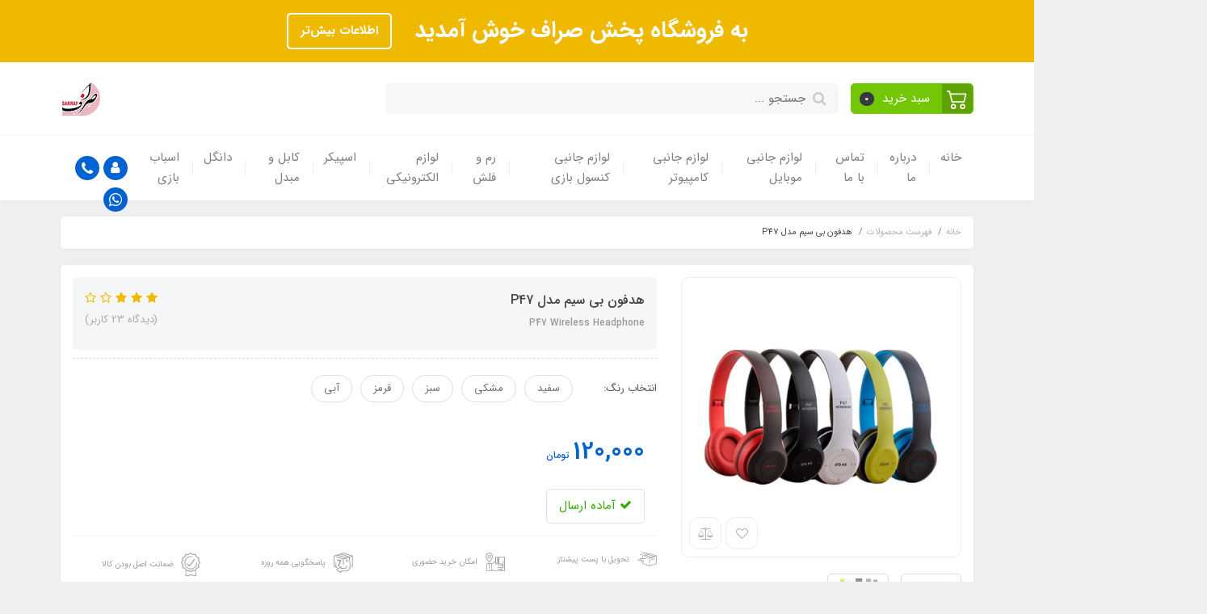

--- FILE ---
content_type: text/html; charset=utf-8
request_url: https://pakhshsarraf.ir/p47-wireless-headphone
body_size: 29632
content:
<!DOCTYPE html>
<html dir="rtl" lang="fa" ng-app="siteBuilder.public">
	<head>
		<meta charset="UTF-8">
		<meta http-equiv="X-UA-Compatible" content="IE=edge">
		<title>هدفون بی سیم مدل P47 | پخش صراف</title>
		<meta name="keywords" content="">
		<meta name="description" content="">
		<meta property="og:title" content="هدفون بی سیم مدل P47">
		<meta property="og:description" content="">
		<meta property="og:url" content="https://pakhshsarraf.ir/p47-wireless-headphone">
		<meta property="og:site_name" content="پخش صراف">
		<meta property="og:image" content='/uploads/products/2fd903.jpg?m=crop&w=200&h=200&q=veryhigh'>
		<meta name="twitter:url" content="https://pakhshsarraf.ir/p47-wireless-headphone">
		<meta name="twitter:title" content="هدفون بی سیم مدل P47 | پخش صراف">
		<meta name="twitter:description" content="">
		<meta name="viewport" content="width=device-width, initial-scale=1, shrink-to-fit=no">
		<meta name="enamad" content="54549632">
		<link rel="stylesheet" href="/site/resources/fonts/css?family=persian&family=fontawesome">
		<link rel="stylesheet" href="/themes/custom-31c8/css/bootstrap.css">
		<link rel="stylesheet" href="/themes/custom-31c8/css/bootstrap.rtl.css">
		<link rel="stylesheet" href="/themes/custom-31c8/css/magnific.popup.css">
		<link rel="stylesheet" href="/themes/custom-31c8/css/owl.carousel.css">
		<link rel="stylesheet" href="/themes/custom-31c8/css/cedarmaps.css">
		<link rel="stylesheet" href="/themes/custom-31c8/css/app.css">
		<link rel="canonical" href="https://pakhshsarraf.ir/p47-wireless-headphone">
		
	<meta name="generator" content="Portal Site Builder">
</head>
	<body ng-class="{'no-scroll':no_scroll}">

		<!-- loading -->
		<div class="loading"></div>

		
			<!-- header -->
			<header class="header">
				<div class="header-desktop">
					<!-- banner top -->
					
						<div class="banner-top text-center p-10 p-lg-15" style="background-color: #efb900;">
							<a href="#" class="banner-top-link">
								به فروشگاه پخش صراف خوش آمدید
							</a>
							<a href="#" class="btn btn-outline-white banner-top-button">اطلاعات بیش‌تر</a>
							
						</div>
					
					<div class="container">
						<div class="header-top py-10 py-lg-20">
							<div class="row align-items-center">
								<div class="col-9 col-md-8">
									<div class="d-flex align-items-center">
										<!-- basket -->
										
											<div class="header-basket d-none d-lg-block" cart="">
												<div class="dropdown">
													<a href="#" class="header-basket-button btn dropdown-toggle" data-toggle="dropdown" id="basket-widget" role="button" aria-expanded="false" aria-haspopup="true">
														<span class="header-basket-button-icon">
															<svg width="1em" height="1em" viewbox="0 0 16 16" class="" xmlns="http://www.w3.org/2000/svg">
																<path fill-rule="evenodd" d="M0 2.5A.5.5 0 0 1 .5 2H2a.5.5 0 0 1 .485.379L2.89 4H14.5a.5.5 0 0 1 .485.621l-1.5 6A.5.5 0 0 1 13 11H4a.5.5 0 0 1-.485-.379L1.61 3H.5a.5.5 0 0 1-.5-.5zM3.14 5l1.25 5h8.22l1.25-5H3.14zM5 13a1 1 0 1 0 0 2 1 1 0 0 0 0-2zm-2 1a2 2 0 1 1 4 0 2 2 0 0 1-4 0zm9-1a1 1 0 1 0 0 2 1 1 0 0 0 0-2zm-2 1a2 2 0 1 1 4 0 2 2 0 0 1-4 0z"></path>
															</svg>
														</span>
														<span class="d-inline-block px-half">سبد خرید</span>
														<span class="badge badge-pill badge-dark" ng-bind="model.items.length || 0">0</span>
													</a>
													<div class="header-basket-items dropdown-menu dropdown-menu-right" aria-labelledby="basket-widget">
														<form name="items" class="header-basket-item" ng-submit="items.$valid && update(item)" ng-repeat="item in model.items" novalidate="">
															<div class="header-basket-item-image">
																<a ng-href="{{item.product.url}}" class="header-basket-item-image-link" target="_blank">
																	<img ng-src="{{item.product.image||'/site/resources/images/empty.jpg'}}?m=thumb&w=60&h=60&q=high" class="img-responsive header-basket-item-image-element">
																</a>
															</div>
															<div class="header-basket-item-details">
																<h5 class="header-basket-item-title">
																	<a ng-href="{{item.product.url}}" class="header-basket-item-link" target="_blank">
																		{{item.title}} <span class="header-basket-item-subtitle" ng-show="item.subtitle">{{item.subtitle}}</span>
																	</a>
																</h5>
																<h6 class="header-basket-item-price">
																	{{item.total|number}} تومان
																</h6>
																<a href="javascript:;" class="badge badge-danger header-basket-item-remove" ng-click="removeItem(item)" click-confirm="آیا از حذف مطمئن هستید؟">
																	<i class="fa fa-fw fa-times" ng-hide="item.progress"></i>
																	<i class="fa fa-fw fa-refresh fa-spin" ng-show="item.progress"></i>
																	حذف
																</a>
															</div>
														</form>
														<div class="header-basket-container" ng-if="model.items.length">
															<a href="/site/cart" class="btn btn-block btn-green header-basket-link">
																ثبت و نهایی کردن سفارش 
																<i class="fa fa-chevron-left mr-half align-middle"></i>
															</a>
														</div>
														<div class="header-basket-empty" ng-if="!model.items.length">
															سبد خرید شما خالی است.
														</div>
													</div>
												</div>
											</div>
										
										
										<div class="header-search w-100 mx-lg-15">
											<form action="/site/search" class="header-search-form" dynamic-search="" auto-show="">
												<input type="text" name="q" class="form-control header-search-input" maxlength="100" autocomplete="off" ng-model="query" ng-focus="searchFocused=true" ng-blur="searchFocused=false" ng-class="{'active': searchFocused||searchMouseover}" placeholder="جستجو ...">
												<button class="btn btn-primary header-search-submit d-none">
													<i class="fa fa-search"></i>
												</button>
												<div class="quicksearch-items bg-white shadow rounded" ng-show="searchFocused||searchMouseover" ng-mouseover="searchMouseover=true" ng-mouseleave="searchMouseover=false">
													<div class="quicksearch-items-title">نتایج جستجو:</div>
													<div class="quicksearch-item" ng-repeat="item in items">
														<div class="quicksearch-item-image" ng-show="item.image">
															<a ng-href="{{item.url}}" class="quicksearch-item-image-link">
																<img ng-src="{{item.image}}?m=crop&w=100&h=100&q=high" class="quicksearch-item-image-element">
															</a>
														</div>
														<h4 class="quicksearch-item-title">
															<a ng-href="{{item.url}}" class="quicksearch-item-link">
																<span ng-bind="item.title"></span>
															</a>
														</h4>
													</div>
												</div>
											</form>
										</div>
									</div>
								</div>
								<div class="col-3 col-md-4">
									<div class="d-flex justify-content-end">
										<!-- logo and sitename -->
										
										<a class="d-block" href="/">
											<img src="/uploads/logo/3803d9.jpg?m=thumb&h=50&q=veryhigh" alt="پخش صراف" class="header-logo img-fluid">
										</a>
									</div>
								</div>
							</div>
						</div>
					</div>
					<div class="header-menu bg-white shadow" id="header-menu">
						<div class="container">
							<div class="d-none d-lg-block">
								
    <nav class="navbar navbar-light navbar-expand-lg p-0" role="navigation">
        <div class="w-100" navbar-menu="">
            <button type="button" class="navbar-toggler" data-toggle="collapse" data-target="#navbar-115630512" aria-expanded="false" aria-controls="navbar">
                <span class="navbar-toggler-icon"></span>
            </button>
            <a class="navbar-brand d-lg-none float-left" href="javascript:;">
                منوی وب‌سایت
            </a>
            <div id="navbar-115630512" class="navbar-collapse collapse">
                <ul class="navbar-nav" role="menu">
                    
                        <li class="nav-item " data-subset="0">
                            <a href="/" class="nav-link" target="_self">
                                خانه
                            </a>
                            
                        </li>
                    
                        <li class="nav-item " data-subset="0">
                            <a href="/about-us" class="nav-link" target="_self">
                                درباره ما
                            </a>
                            
                        </li>
                    
                        <li class="nav-item " data-subset="0">
                            <a href="/contact-us" class="nav-link" target="_self">
                                تماس با ما
                            </a>
                            
                        </li>
                    
                        <li class="nav-item " data-subset="10">
                            <a href="/mobile-accessories" class="nav-link" target="_self">
                                لوازم جانبی موبایل
                            </a>
                            
                                <ul class="nav-subset" role="menu">
                                    
                                        <li class="nav-subset-item " data-subset="5">
                                            <a href="/mobile-accessories/handsfree" class="nav-subset-link" target="_self">
                                                هدست و هندزفری
                                            </a>
                                            
                                                <ul class="nav-subset" role="menu">
                                                    
                                        <li class="nav-subset-item " data-subset="0">
                                            <a href="/mobile-accessories/handsfree/earpods" class="nav-subset-link" target="_self">
                                                ایرپاد
                                            </a>
                                            
                                        </li>
                                    
                                        <li class="nav-subset-item " data-subset="0">
                                            <a href="/mobile-accessories/handsfree/neck-band" class="nav-subset-link" target="_self">
                                                هدست گردنی
                                            </a>
                                            
                                        </li>
                                    
                                        <li class="nav-subset-item " data-subset="0">
                                            <a href="/mobile-accessories/handsfree/headset" class="nav-subset-link" target="_self">
                                                هدست بی سیم
                                            </a>
                                            
                                        </li>
                                    
                                        <li class="nav-subset-item " data-subset="0">
                                            <a href="/mobile-accessories/handsfree/handsfree" class="nav-subset-link" target="_self">
                                                هندزفری بی سیم
                                            </a>
                                            
                                        </li>
                                    
                                        <li class="nav-subset-item " data-subset="0">
                                            <a href="/mobile-accessories/handsfree/handsfree-2" class="nav-subset-link" target="_self">
                                                هندزفری سیم دار
                                            </a>
                                            
                                        </li>
                                    
                                                </ul>
                                            
                                        </li>
                                    
                                        <li class="nav-subset-item " data-subset="0">
                                            <a href="/mobile-accessories/speaker-microphone" class="nav-subset-link" target="_self">
                                                اسپیکر میکروفون
                                            </a>
                                            
                                        </li>
                                    
                                        <li class="nav-subset-item " data-subset="0">
                                            <a href="/mobile-accessories/ring-light" class="nav-subset-link" target="_self">
                                                رینگ لایت
                                            </a>
                                            
                                        </li>
                                    
                                        <li class="nav-subset-item " data-subset="4">
                                            <a href="/mobile-accessories/power-bank" class="nav-subset-link" target="_self">
                                                پاوربانک
                                            </a>
                                            
                                                <ul class="nav-subset" role="menu">
                                                    
                                        <li class="nav-subset-item " data-subset="0">
                                            <a href="/mobile-accessories/power-bank/store-18" class="nav-subset-link" target="_self">
                                                10000
                                            </a>
                                            
                                        </li>
                                    
                                        <li class="nav-subset-item " data-subset="0">
                                            <a href="/mobile-accessories/power-bank/store-19" class="nav-subset-link" target="_self">
                                                20000
                                            </a>
                                            
                                        </li>
                                    
                                        <li class="nav-subset-item " data-subset="0">
                                            <a href="/mobile-accessories/power-bank/store-20" class="nav-subset-link" target="_self">
                                                30000
                                            </a>
                                            
                                        </li>
                                    
                                        <li class="nav-subset-item " data-subset="0">
                                            <a href="/mobile-accessories/power-bank/power-bank" class="nav-subset-link" target="_self">
                                                5000
                                            </a>
                                            
                                        </li>
                                    
                                                </ul>
                                            
                                        </li>
                                    
                                        <li class="nav-subset-item " data-subset="3">
                                            <a href="/mobile-accessories/store-21" class="nav-subset-link" target="_self">
                                                شارژر
                                            </a>
                                            
                                                <ul class="nav-subset" role="menu">
                                                    
                                        <li class="nav-subset-item " data-subset="0">
                                            <a href="/mobile-accessories/store-21/store-22" class="nav-subset-link" target="_self">
                                                شارژر فندکی
                                            </a>
                                            
                                        </li>
                                    
                                        <li class="nav-subset-item " data-subset="0">
                                            <a href="/mobile-accessories/store-21/store-23" class="nav-subset-link" target="_self">
                                                شارژر کامل
                                            </a>
                                            
                                        </li>
                                    
                                        <li class="nav-subset-item " data-subset="0">
                                            <a href="/mobile-accessories/store-21/store-24" class="nav-subset-link" target="_self">
                                                شارژر کلگی
                                            </a>
                                            
                                        </li>
                                    
                                                </ul>
                                            
                                        </li>
                                    
                                        <li class="nav-subset-item " data-subset="4">
                                            <a href="/mobile-accessories/store-25" class="nav-subset-link" target="_self">
                                                کابل شارژ
                                            </a>
                                            
                                                <ul class="nav-subset" role="menu">
                                                    
                                        <li class="nav-subset-item " data-subset="0">
                                            <a href="/mobile-accessories/store-25/store-26" class="nav-subset-link" target="_self">
                                                کابل USB-C
                                            </a>
                                            
                                        </li>
                                    
                                        <li class="nav-subset-item " data-subset="0">
                                            <a href="/mobile-accessories/store-25/store-27" class="nav-subset-link" target="_self">
                                                کابل آیفون
                                            </a>
                                            
                                        </li>
                                    
                                        <li class="nav-subset-item " data-subset="0">
                                            <a href="/mobile-accessories/store-25/store-28" class="nav-subset-link" target="_self">
                                                کابل اندروید
                                            </a>
                                            
                                        </li>
                                    
                                        <li class="nav-subset-item " data-subset="0">
                                            <a href="/mobile-accessories/store-25/store-29" class="nav-subset-link" target="_self">
                                                کابل پاوربانک
                                            </a>
                                            
                                        </li>
                                    
                                                </ul>
                                            
                                        </li>
                                    
                                        <li class="nav-subset-item " data-subset="0">
                                            <a href="/mobile-accessories/holder" class="nav-subset-link" target="_self">
                                                هولدر
                                            </a>
                                            
                                        </li>
                                    
                                        <li class="nav-subset-item " data-subset="0">
                                            <a href="/mobile-accessories/watch" class="nav-subset-link" target="_self">
                                                ساعت هوشمند
                                            </a>
                                            
                                        </li>
                                    
                                        <li class="nav-subset-item " data-subset="0">
                                            <a href="/mobile-accessories/sd-card-reader" class="nav-subset-link" target="_self">
                                                رم ریدر
                                            </a>
                                            
                                        </li>
                                    
                                        <li class="nav-subset-item " data-subset="0">
                                            <a href="/mobile-accessories/store-33" class="nav-subset-link" target="_self">
                                                مبدل OTG
                                            </a>
                                            
                                        </li>
                                    
                                </ul>
                            
                        </li>
                    
                        <li class="nav-item " data-subset="10">
                            <a href="/computer-accessories" class="nav-link" target="_self">
                                لوازم جانبی کامپیوتر
                            </a>
                            
                                <ul class="nav-subset" role="menu">
                                    
                                        <li class="nav-subset-item " data-subset="3">
                                            <a href="/computer-accessories/mouse" class="nav-subset-link" target="_self">
                                                ماوس
                                            </a>
                                            
                                                <ul class="nav-subset" role="menu">
                                                    
                                        <li class="nav-subset-item " data-subset="0">
                                            <a href="/computer-accessories/mouse/store-37" class="nav-subset-link" target="_self">
                                                ماوس سیم دار
                                            </a>
                                            
                                        </li>
                                    
                                        <li class="nav-subset-item " data-subset="0">
                                            <a href="/computer-accessories/mouse/store-36" class="nav-subset-link" target="_self">
                                                ماوس بی سیم
                                            </a>
                                            
                                        </li>
                                    
                                        <li class="nav-subset-item " data-subset="0">
                                            <a href="/computer-accessories/mouse/store-38" class="nav-subset-link" target="_self">
                                                ماوس گیمینگ
                                            </a>
                                            
                                        </li>
                                    
                                                </ul>
                                            
                                        </li>
                                    
                                        <li class="nav-subset-item " data-subset="3">
                                            <a href="/computer-accessories/store-39" class="nav-subset-link" target="_self">
                                                کیبورد
                                            </a>
                                            
                                                <ul class="nav-subset" role="menu">
                                                    
                                        <li class="nav-subset-item " data-subset="0">
                                            <a href="/computer-accessories/store-39/store-40" class="nav-subset-link" target="_self">
                                                کیبورد بی سیم
                                            </a>
                                            
                                        </li>
                                    
                                        <li class="nav-subset-item " data-subset="0">
                                            <a href="/computer-accessories/store-39/store-41" class="nav-subset-link" target="_self">
                                                کیبورد سیم دار
                                            </a>
                                            
                                        </li>
                                    
                                        <li class="nav-subset-item " data-subset="0">
                                            <a href="/computer-accessories/store-39/store-42" class="nav-subset-link" target="_self">
                                                کیبورد گیمینگ
                                            </a>
                                            
                                        </li>
                                    
                                                </ul>
                                            
                                        </li>
                                    
                                        <li class="nav-subset-item " data-subset="2">
                                            <a href="/computer-accessories/store-43" class="nav-subset-link" target="_self">
                                                ماوس و کیبورد
                                            </a>
                                            
                                                <ul class="nav-subset" role="menu">
                                                    
                                        <li class="nav-subset-item " data-subset="0">
                                            <a href="/computer-accessories/store-43/store-44" class="nav-subset-link" target="_self">
                                                ماوس و کیبورد بی سیم
                                            </a>
                                            
                                        </li>
                                    
                                        <li class="nav-subset-item " data-subset="0">
                                            <a href="/computer-accessories/store-43/store-45" class="nav-subset-link" target="_self">
                                                ماوس کیبورد سیم دار
                                            </a>
                                            
                                        </li>
                                    
                                                </ul>
                                            
                                        </li>
                                    
                                        <li class="nav-subset-item " data-subset="0">
                                            <a href="/computer-accessories/store-46" class="nav-subset-link" target="_self">
                                                هاب
                                            </a>
                                            
                                        </li>
                                    
                                        <li class="nav-subset-item " data-subset="0">
                                            <a href="/computer-accessories/store-47" class="nav-subset-link" target="_self">
                                                پد ماوس
                                            </a>
                                            
                                        </li>
                                    
                                        <li class="nav-subset-item " data-subset="0">
                                            <a href="/computer-accessories/store-48" class="nav-subset-link" target="_self">
                                                میکروفون
                                            </a>
                                            
                                        </li>
                                    
                                        <li class="nav-subset-item " data-subset="0">
                                            <a href="/computer-accessories/store-49" class="nav-subset-link" target="_self">
                                                هدست سیم دار
                                            </a>
                                            
                                        </li>
                                    
                                        <li class="nav-subset-item " data-subset="0">
                                            <a href="/computer-accessories/coolpad" class="nav-subset-link" target="_self">
                                                کول پد
                                            </a>
                                            
                                        </li>
                                    
                                        <li class="nav-subset-item " data-subset="1">
                                            <a href="/computer-accessories/dispenser" class="nav-subset-link" target="_self">
                                                پخش کننده
                                            </a>
                                            
                                                <ul class="nav-subset" role="menu">
                                                    
                                        <li class="nav-subset-item " data-subset="0">
                                            <a href="/computer-accessories/dispenser/androidbax" class="nav-subset-link" target="_self">
                                                اندروید باکس
                                            </a>
                                            
                                        </li>
                                    
                                                </ul>
                                            
                                        </li>
                                    
                                        <li class="nav-subset-item " data-subset="0">
                                            <a href="/computer-accessories/power" class="nav-subset-link" target="_self">
                                                پاور
                                            </a>
                                            
                                        </li>
                                    
                                </ul>
                            
                        </li>
                    
                        <li class="nav-item " data-subset="1">
                            <a href="/consul-accessories" class="nav-link" target="_self">
                                لوازم جانبی کنسول بازی
                            </a>
                            
                                <ul class="nav-subset" role="menu">
                                    
                                        <li class="nav-subset-item " data-subset="5">
                                            <a href="/consul-accessories/game-pad" class="nav-subset-link" target="_self">
                                                دسته بازی
                                            </a>
                                            
                                                <ul class="nav-subset" role="menu">
                                                    
                                        <li class="nav-subset-item " data-subset="0">
                                            <a href="/consul-accessories/game-pad/tescogame-pad" class="nav-subset-link" target="_self">
                                                گیم پد تسکو
                                            </a>
                                            
                                        </li>
                                    
                                        <li class="nav-subset-item " data-subset="0">
                                            <a href="/consul-accessories/game-pad/ps5" class="nav-subset-link" target="_self">
                                                دسته بازی PS5
                                            </a>
                                            
                                        </li>
                                    
                                        <li class="nav-subset-item " data-subset="0">
                                            <a href="/consul-accessories/game-pad/ps4" class="nav-subset-link" target="_self">
                                                دسته بازی PS4
                                            </a>
                                            
                                        </li>
                                    
                                        <li class="nav-subset-item " data-subset="0">
                                            <a href="/consul-accessories/game-pad/xbox" class="nav-subset-link" target="_self">
                                                دسته بازی ایکس باکس
                                            </a>
                                            
                                        </li>
                                    
                                        <li class="nav-subset-item " data-subset="0">
                                            <a href="/consul-accessories/game-pad/ps2" class="nav-subset-link" target="_self">
                                                دسته بازی PS2
                                            </a>
                                            
                                        </li>
                                    
                                                </ul>
                                            
                                        </li>
                                    
                                </ul>
                            
                        </li>
                    
                        <li class="nav-item " data-subset="2">
                            <a href="/sd-card-flash-drive" class="nav-link" target="_self">
                                رم و فلش
                            </a>
                            
                                <ul class="nav-subset" role="menu">
                                    
                                        <li class="nav-subset-item " data-subset="6">
                                            <a href="/sd-card-flash-drive/store-57" class="nav-subset-link" target="_self">
                                                فلش
                                            </a>
                                            
                                                <ul class="nav-subset" role="menu">
                                                    
                                        <li class="nav-subset-item " data-subset="0">
                                            <a href="/sd-card-flash-drive/store-57/store-58" class="nav-subset-link" target="_self">
                                                فلش 8GB
                                            </a>
                                            
                                        </li>
                                    
                                        <li class="nav-subset-item " data-subset="0">
                                            <a href="/sd-card-flash-drive/store-57/store-59" class="nav-subset-link" target="_self">
                                                فلش 16GB
                                            </a>
                                            
                                        </li>
                                    
                                        <li class="nav-subset-item " data-subset="0">
                                            <a href="/sd-card-flash-drive/store-57/store-60" class="nav-subset-link" target="_self">
                                                فلش 32GB
                                            </a>
                                            
                                        </li>
                                    
                                        <li class="nav-subset-item " data-subset="0">
                                            <a href="/sd-card-flash-drive/store-57/store-61" class="nav-subset-link" target="_self">
                                                فلش 64GB
                                            </a>
                                            
                                        </li>
                                    
                                        <li class="nav-subset-item " data-subset="0">
                                            <a href="/sd-card-flash-drive/store-57/store-62" class="nav-subset-link" target="_self">
                                                فلش 128GB
                                            </a>
                                            
                                        </li>
                                    
                                        <li class="nav-subset-item " data-subset="0">
                                            <a href="/sd-card-flash-drive/store-57/store-63" class="nav-subset-link" target="_self">
                                                فلش 256GB
                                            </a>
                                            
                                        </li>
                                    
                                                </ul>
                                            
                                        </li>
                                    
                                        <li class="nav-subset-item " data-subset="6">
                                            <a href="/sd-card-flash-drive/store-64" class="nav-subset-link" target="_self">
                                                رم micro-sd
                                            </a>
                                            
                                                <ul class="nav-subset" role="menu">
                                                    
                                        <li class="nav-subset-item " data-subset="0">
                                            <a href="/sd-card-flash-drive/store-64/store-65" class="nav-subset-link" target="_self">
                                                رم 8GB
                                            </a>
                                            
                                        </li>
                                    
                                        <li class="nav-subset-item " data-subset="0">
                                            <a href="/sd-card-flash-drive/store-64/store-66" class="nav-subset-link" target="_self">
                                                رم 16GB
                                            </a>
                                            
                                        </li>
                                    
                                        <li class="nav-subset-item " data-subset="0">
                                            <a href="/sd-card-flash-drive/store-64/store-67" class="nav-subset-link" target="_self">
                                                رم 32GB
                                            </a>
                                            
                                        </li>
                                    
                                        <li class="nav-subset-item " data-subset="0">
                                            <a href="/sd-card-flash-drive/store-64/store-68" class="nav-subset-link" target="_self">
                                                رم 64GB
                                            </a>
                                            
                                        </li>
                                    
                                        <li class="nav-subset-item " data-subset="0">
                                            <a href="/sd-card-flash-drive/store-64/store-69" class="nav-subset-link" target="_self">
                                                رم 128GB
                                            </a>
                                            
                                        </li>
                                    
                                        <li class="nav-subset-item " data-subset="0">
                                            <a href="/sd-card-flash-drive/store-64/store-70" class="nav-subset-link" target="_self">
                                                رم 256GB
                                            </a>
                                            
                                        </li>
                                    
                                                </ul>
                                            
                                        </li>
                                    
                                </ul>
                            
                        </li>
                    
                        <li class="nav-item " data-subset="12">
                            <a href="/electronic-appliances" class="nav-link" target="_self">
                                لوازم الکترونیکی
                            </a>
                            
                                <ul class="nav-subset" role="menu">
                                    
                                        <li class="nav-subset-item " data-subset="3">
                                            <a href="/electronic-appliances/store-50" class="nav-subset-link" target="_self">
                                                باطری قلم
                                            </a>
                                            
                                                <ul class="nav-subset" role="menu">
                                                    
                                        <li class="nav-subset-item " data-subset="0">
                                            <a href="/electronic-appliances/store-50/store-51" class="nav-subset-link" target="_self">
                                                باطری ساده
                                            </a>
                                            
                                        </li>
                                    
                                        <li class="nav-subset-item " data-subset="0">
                                            <a href="/electronic-appliances/store-50/store-52" class="nav-subset-link" target="_self">
                                                باطری آلکالاین
                                            </a>
                                            
                                        </li>
                                    
                                        <li class="nav-subset-item " data-subset="0">
                                            <a href="/electronic-appliances/store-50/store-53" class="nav-subset-link" target="_self">
                                                باطری شارژی
                                            </a>
                                            
                                        </li>
                                    
                                                </ul>
                                            
                                        </li>
                                    
                                        <li class="nav-subset-item " data-subset="0">
                                            <a href="/electronic-appliances/lamp" class="nav-subset-link" target="_self">
                                                لامپ اضطراری و چراغ قوه
                                            </a>
                                            
                                        </li>
                                    
                                        <li class="nav-subset-item " data-subset="0">
                                            <a href="/electronic-appliances/store-55" class="nav-subset-link" target="_self">
                                                مبدل برق
                                            </a>
                                            
                                        </li>
                                    
                                        <li class="nav-subset-item " data-subset="0">
                                            <a href="/electronic-appliances/store-56" class="nav-subset-link" target="_self">
                                                محافظ و سه راهی
                                            </a>
                                            
                                        </li>
                                    
                                        <li class="nav-subset-item " data-subset="1">
                                            <a href="/electronic-appliances/store-89" class="nav-subset-link" target="_self">
                                                سرمایشی گرمایشی
                                            </a>
                                            
                                                <ul class="nav-subset" role="menu">
                                                    
                                        <li class="nav-subset-item " data-subset="0">
                                            <a href="/electronic-appliances/store-89/fan" class="nav-subset-link" target="_self">
                                                پنکه
                                            </a>
                                            
                                        </li>
                                    
                                                </ul>
                                            
                                        </li>
                                    
                                        <li class="nav-subset-item " data-subset="0">
                                            <a href="/electronic-appliances/telephone" class="nav-subset-link" target="_self">
                                                تلفن
                                            </a>
                                            
                                        </li>
                                    
                                        <li class="nav-subset-item " data-subset="0">
                                            <a href="/electronic-appliances/antenna" class="nav-subset-link" target="_self">
                                                گیرنده و آنتن
                                            </a>
                                            
                                        </li>
                                    
                                        <li class="nav-subset-item " data-subset="0">
                                            <a href="/electronic-appliances/battery-charger" class="nav-subset-link" target="_self">
                                                شارژر باتری
                                            </a>
                                            
                                        </li>
                                    
                                        <li class="nav-subset-item " data-subset="3">
                                            <a href="/electronic-appliances/battry" class="nav-subset-link" target="_self">
                                                باطری نیم قلم
                                            </a>
                                            
                                                <ul class="nav-subset" role="menu">
                                                    
                                        <li class="nav-subset-item " data-subset="0">
                                            <a href="/electronic-appliances/battry/battry" class="nav-subset-link" target="_self">
                                                باطری نیم قلم ساده
                                            </a>
                                            
                                        </li>
                                    
                                        <li class="nav-subset-item " data-subset="0">
                                            <a href="/electronic-appliances/battry/battry-2" class="nav-subset-link" target="_self">
                                                باطری نیم قلم آلکالاین
                                            </a>
                                            
                                        </li>
                                    
                                        <li class="nav-subset-item " data-subset="0">
                                            <a href="/electronic-appliances/battry/battry-3" class="nav-subset-link" target="_self">
                                                باطری نیم قلم شارژی
                                            </a>
                                            
                                        </li>
                                    
                                                </ul>
                                            
                                        </li>
                                    
                                        <li class="nav-subset-item " data-subset="2">
                                            <a href="/electronic-appliances/battry-2" class="nav-subset-link" target="_self">
                                                باطری سکه ای
                                            </a>
                                            
                                                <ul class="nav-subset" role="menu">
                                                    
                                        <li class="nav-subset-item " data-subset="0">
                                            <a href="/electronic-appliances/battry-2/battry" class="nav-subset-link" target="_self">
                                                2032
                                            </a>
                                            
                                        </li>
                                    
                                        <li class="nav-subset-item " data-subset="0">
                                            <a href="/electronic-appliances/battry-2/battry-2" class="nav-subset-link" target="_self">
                                                2025
                                            </a>
                                            
                                        </li>
                                    
                                                </ul>
                                            
                                        </li>
                                    
                                        <li class="nav-subset-item " data-subset="2">
                                            <a href="/electronic-appliances/battry-3" class="nav-subset-link" target="_self">
                                                باطری ریموتی
                                            </a>
                                            
                                                <ul class="nav-subset" role="menu">
                                                    
                                        <li class="nav-subset-item " data-subset="0">
                                            <a href="/electronic-appliances/battry-3/battry" class="nav-subset-link" target="_self">
                                                A23
                                            </a>
                                            
                                        </li>
                                    
                                        <li class="nav-subset-item " data-subset="0">
                                            <a href="/electronic-appliances/battry-3/battry-2" class="nav-subset-link" target="_self">
                                                A27
                                            </a>
                                            
                                        </li>
                                    
                                                </ul>
                                            
                                        </li>
                                    
                                        <li class="nav-subset-item " data-subset="1">
                                            <a href="/electronic-appliances/battry-4" class="nav-subset-link" target="_self">
                                                باطری کتابی
                                            </a>
                                            
                                                <ul class="nav-subset" role="menu">
                                                    
                                        <li class="nav-subset-item " data-subset="0">
                                            <a href="/electronic-appliances/battry-4/battry" class="nav-subset-link" target="_self">
                                                ساده
                                            </a>
                                            
                                        </li>
                                    
                                                </ul>
                                            
                                        </li>
                                    
                                </ul>
                            
                        </li>
                    
                        <li class="nav-item " data-subset="3">
                            <a href="/speaker" class="nav-link" target="_self">
                                اسپیکر
                            </a>
                            
                                <ul class="nav-subset" role="menu">
                                    
                                        <li class="nav-subset-item " data-subset="0">
                                            <a href="/speaker/home-speaker" class="nav-subset-link" target="_self">
                                                اسپیکر خانگی
                                            </a>
                                            
                                        </li>
                                    
                                        <li class="nav-subset-item " data-subset="0">
                                            <a href="/speaker/charging-speaker" class="nav-subset-link" target="_self">
                                                اسپیکر شارژی
                                            </a>
                                            
                                        </li>
                                    
                                        <li class="nav-subset-item " data-subset="0">
                                            <a href="/speaker/computer-speaker" class="nav-subset-link" target="_self">
                                                اسپیکر لپتاپ
                                            </a>
                                            
                                        </li>
                                    
                                </ul>
                            
                        </li>
                    
                        <li class="nav-item " data-subset="1">
                            <a href="/cable-and-transformer" class="nav-link" target="_self">
                                کابل و مبدل
                            </a>
                            
                                <ul class="nav-subset" role="menu">
                                    
                                        <li class="nav-subset-item " data-subset="1">
                                            <a href="/cable-and-transformer/cable" class="nav-subset-link" target="_self">
                                                کابل
                                            </a>
                                            
                                                <ul class="nav-subset" role="menu">
                                                    
                                        <li class="nav-subset-item " data-subset="1">
                                            <a href="/cable-and-transformer/cable/audio-cable" class="nav-subset-link" target="_self">
                                                کابل صدا
                                            </a>
                                            
                                                <ul class="nav-subset" role="menu">
                                                    
                                        <li class="nav-subset-item " data-subset="0">
                                            <a href="/cable-and-transformer/cable/audio-cable/cable-aux" class="nav-subset-link" target="_self">
                                                کابل aux
                                            </a>
                                            
                                        </li>
                                    
                                                </ul>
                                            
                                        </li>
                                    
                                                </ul>
                                            
                                        </li>
                                    
                                </ul>
                            
                        </li>
                    
                        <li class="nav-item " data-subset="0">
                            <a href="/dongle" class="nav-link" target="_self">
                                دانگل
                            </a>
                            
                        </li>
                    
                        <li class="nav-item " data-subset="0">
                            <a href="/toy" class="nav-link" target="_self">
                                اسباب بازی
                            </a>
                            
                        </li>
                    
				</ul>
				<div class="mr-auto">
					<div class="header-links">
						<div class="dropdown d-inline-block">
							<a href="#" class="header-links-item dropdown-toggle" data-toggle="dropdown" role="button" aria-expanded="false">
								<i class="fa fa-user"></i>
							</a>
							<div class="dropdown-menu">
								
								
									<a href="/site/signin" class="dropdown-item">
										ورود
									</a>
									
										<a href="/site/signup" class="dropdown-item">
											ثبت‌نام
										</a>
									
								
							</div>
						</div>
						
							<a href="call:09127800826" class="header-links-item" data-toggle="tooltip" title="تماس با شماره 09127800826">
								<i class="fa fa-phone"></i>
							</a>
							<a href="09127800826" class="header-links-item" data-toggle="tooltip" title="پیام به واتس اپ">
								<i class="fa fa-whatsapp"></i>
							</a>
							
						
					</div>
				</div>
            </div>
        </div>
    </nav>

							</div>
							<div class="d-block d-lg-none">
								<div class="row align-items-center">
									<div class="col-4">
										
    <nav class="navbar navbar-light p-0" role="navigation">
        <div class="">
            <div class="offcanvas" navbar-offcanvas="">
                <div class="offcanvas-overlay"></div>
                <button type="button" class="navbar-toggler offcanvas-navbar-toggler" navbar-offcanvas-toggle="">
                    <i class="fa fa-bars"></i>
                </button>
                <div id="offcanvas-115630512" class="offcanvas-sidebar">
                    <div class="offcanvas-header">
                        <a class="d-block text-center" href="/">
							<img src="/uploads/logo/3803d9.jpg?m=thumb&w=150&h=48&q=veryhigh" alt="پخش صراف" class="header-logo img-fluid">
						</a>
                    </div>
                    <ul class="offcanvas-nav" role="menu">
                        
                            <li class="offcanvas-nav-item " data-subset="0">
                                <a href="/" class="offcanvas-nav-link" target="_self">
                                    خانه
                                </a>
                                
                            </li>
                        
                            <li class="offcanvas-nav-item " data-subset="0">
                                <a href="/about-us" class="offcanvas-nav-link" target="_self">
                                    درباره ما
                                </a>
                                
                            </li>
                        
                            <li class="offcanvas-nav-item " data-subset="0">
                                <a href="/contact-us" class="offcanvas-nav-link" target="_self">
                                    تماس با ما
                                </a>
                                
                            </li>
                        
                            <li class="offcanvas-nav-item " data-subset="10">
                                <a href="/mobile-accessories" class="offcanvas-nav-link" target="_self">
                                    لوازم جانبی موبایل
                                </a>
                                
                                    <button type="button" class="offcanvas-nav-toggle">
                                        <i class="fa offcanvas-nav-toggle-icon"></i>
                                    </button>
                                    <ul class="offcanvas-nav-subset offcanvas-nav-subset-1" role="menu">
                                        
                            <li class="offcanvas-nav-item " data-subset="5">
                                <a href="/mobile-accessories/handsfree" class="offcanvas-nav-link" target="_self">
                                    هدست و هندزفری
                                </a>
                                
                                    <button type="button" class="offcanvas-nav-toggle">
                                        <i class="fa offcanvas-nav-toggle-icon"></i>
                                    </button>
                                    <ul class="offcanvas-nav-subset offcanvas-nav-subset-2" role="menu">
                                        
                            <li class="offcanvas-nav-item " data-subset="0">
                                <a href="/mobile-accessories/handsfree/earpods" class="offcanvas-nav-link" target="_self">
                                    ایرپاد
                                </a>
                                
                            </li>
                        
                            <li class="offcanvas-nav-item " data-subset="0">
                                <a href="/mobile-accessories/handsfree/neck-band" class="offcanvas-nav-link" target="_self">
                                    هدست گردنی
                                </a>
                                
                            </li>
                        
                            <li class="offcanvas-nav-item " data-subset="0">
                                <a href="/mobile-accessories/handsfree/headset" class="offcanvas-nav-link" target="_self">
                                    هدست بی سیم
                                </a>
                                
                            </li>
                        
                            <li class="offcanvas-nav-item " data-subset="0">
                                <a href="/mobile-accessories/handsfree/handsfree" class="offcanvas-nav-link" target="_self">
                                    هندزفری بی سیم
                                </a>
                                
                            </li>
                        
                            <li class="offcanvas-nav-item " data-subset="0">
                                <a href="/mobile-accessories/handsfree/handsfree-2" class="offcanvas-nav-link" target="_self">
                                    هندزفری سیم دار
                                </a>
                                
                            </li>
                        
                                    </ul>
                                
                            </li>
                        
                            <li class="offcanvas-nav-item " data-subset="0">
                                <a href="/mobile-accessories/speaker-microphone" class="offcanvas-nav-link" target="_self">
                                    اسپیکر میکروفون
                                </a>
                                
                            </li>
                        
                            <li class="offcanvas-nav-item " data-subset="0">
                                <a href="/mobile-accessories/ring-light" class="offcanvas-nav-link" target="_self">
                                    رینگ لایت
                                </a>
                                
                            </li>
                        
                            <li class="offcanvas-nav-item " data-subset="4">
                                <a href="/mobile-accessories/power-bank" class="offcanvas-nav-link" target="_self">
                                    پاوربانک
                                </a>
                                
                                    <button type="button" class="offcanvas-nav-toggle">
                                        <i class="fa offcanvas-nav-toggle-icon"></i>
                                    </button>
                                    <ul class="offcanvas-nav-subset offcanvas-nav-subset-2" role="menu">
                                        
                            <li class="offcanvas-nav-item " data-subset="0">
                                <a href="/mobile-accessories/power-bank/store-18" class="offcanvas-nav-link" target="_self">
                                    10000
                                </a>
                                
                            </li>
                        
                            <li class="offcanvas-nav-item " data-subset="0">
                                <a href="/mobile-accessories/power-bank/store-19" class="offcanvas-nav-link" target="_self">
                                    20000
                                </a>
                                
                            </li>
                        
                            <li class="offcanvas-nav-item " data-subset="0">
                                <a href="/mobile-accessories/power-bank/store-20" class="offcanvas-nav-link" target="_self">
                                    30000
                                </a>
                                
                            </li>
                        
                            <li class="offcanvas-nav-item " data-subset="0">
                                <a href="/mobile-accessories/power-bank/power-bank" class="offcanvas-nav-link" target="_self">
                                    5000
                                </a>
                                
                            </li>
                        
                                    </ul>
                                
                            </li>
                        
                            <li class="offcanvas-nav-item " data-subset="3">
                                <a href="/mobile-accessories/store-21" class="offcanvas-nav-link" target="_self">
                                    شارژر
                                </a>
                                
                                    <button type="button" class="offcanvas-nav-toggle">
                                        <i class="fa offcanvas-nav-toggle-icon"></i>
                                    </button>
                                    <ul class="offcanvas-nav-subset offcanvas-nav-subset-2" role="menu">
                                        
                            <li class="offcanvas-nav-item " data-subset="0">
                                <a href="/mobile-accessories/store-21/store-22" class="offcanvas-nav-link" target="_self">
                                    شارژر فندکی
                                </a>
                                
                            </li>
                        
                            <li class="offcanvas-nav-item " data-subset="0">
                                <a href="/mobile-accessories/store-21/store-23" class="offcanvas-nav-link" target="_self">
                                    شارژر کامل
                                </a>
                                
                            </li>
                        
                            <li class="offcanvas-nav-item " data-subset="0">
                                <a href="/mobile-accessories/store-21/store-24" class="offcanvas-nav-link" target="_self">
                                    شارژر کلگی
                                </a>
                                
                            </li>
                        
                                    </ul>
                                
                            </li>
                        
                            <li class="offcanvas-nav-item " data-subset="4">
                                <a href="/mobile-accessories/store-25" class="offcanvas-nav-link" target="_self">
                                    کابل شارژ
                                </a>
                                
                                    <button type="button" class="offcanvas-nav-toggle">
                                        <i class="fa offcanvas-nav-toggle-icon"></i>
                                    </button>
                                    <ul class="offcanvas-nav-subset offcanvas-nav-subset-2" role="menu">
                                        
                            <li class="offcanvas-nav-item " data-subset="0">
                                <a href="/mobile-accessories/store-25/store-26" class="offcanvas-nav-link" target="_self">
                                    کابل USB-C
                                </a>
                                
                            </li>
                        
                            <li class="offcanvas-nav-item " data-subset="0">
                                <a href="/mobile-accessories/store-25/store-27" class="offcanvas-nav-link" target="_self">
                                    کابل آیفون
                                </a>
                                
                            </li>
                        
                            <li class="offcanvas-nav-item " data-subset="0">
                                <a href="/mobile-accessories/store-25/store-28" class="offcanvas-nav-link" target="_self">
                                    کابل اندروید
                                </a>
                                
                            </li>
                        
                            <li class="offcanvas-nav-item " data-subset="0">
                                <a href="/mobile-accessories/store-25/store-29" class="offcanvas-nav-link" target="_self">
                                    کابل پاوربانک
                                </a>
                                
                            </li>
                        
                                    </ul>
                                
                            </li>
                        
                            <li class="offcanvas-nav-item " data-subset="0">
                                <a href="/mobile-accessories/holder" class="offcanvas-nav-link" target="_self">
                                    هولدر
                                </a>
                                
                            </li>
                        
                            <li class="offcanvas-nav-item " data-subset="0">
                                <a href="/mobile-accessories/watch" class="offcanvas-nav-link" target="_self">
                                    ساعت هوشمند
                                </a>
                                
                            </li>
                        
                            <li class="offcanvas-nav-item " data-subset="0">
                                <a href="/mobile-accessories/sd-card-reader" class="offcanvas-nav-link" target="_self">
                                    رم ریدر
                                </a>
                                
                            </li>
                        
                            <li class="offcanvas-nav-item " data-subset="0">
                                <a href="/mobile-accessories/store-33" class="offcanvas-nav-link" target="_self">
                                    مبدل OTG
                                </a>
                                
                            </li>
                        
                                    </ul>
                                
                            </li>
                        
                            <li class="offcanvas-nav-item " data-subset="10">
                                <a href="/computer-accessories" class="offcanvas-nav-link" target="_self">
                                    لوازم جانبی کامپیوتر
                                </a>
                                
                                    <button type="button" class="offcanvas-nav-toggle">
                                        <i class="fa offcanvas-nav-toggle-icon"></i>
                                    </button>
                                    <ul class="offcanvas-nav-subset offcanvas-nav-subset-1" role="menu">
                                        
                            <li class="offcanvas-nav-item " data-subset="3">
                                <a href="/computer-accessories/mouse" class="offcanvas-nav-link" target="_self">
                                    ماوس
                                </a>
                                
                                    <button type="button" class="offcanvas-nav-toggle">
                                        <i class="fa offcanvas-nav-toggle-icon"></i>
                                    </button>
                                    <ul class="offcanvas-nav-subset offcanvas-nav-subset-2" role="menu">
                                        
                            <li class="offcanvas-nav-item " data-subset="0">
                                <a href="/computer-accessories/mouse/store-37" class="offcanvas-nav-link" target="_self">
                                    ماوس سیم دار
                                </a>
                                
                            </li>
                        
                            <li class="offcanvas-nav-item " data-subset="0">
                                <a href="/computer-accessories/mouse/store-36" class="offcanvas-nav-link" target="_self">
                                    ماوس بی سیم
                                </a>
                                
                            </li>
                        
                            <li class="offcanvas-nav-item " data-subset="0">
                                <a href="/computer-accessories/mouse/store-38" class="offcanvas-nav-link" target="_self">
                                    ماوس گیمینگ
                                </a>
                                
                            </li>
                        
                                    </ul>
                                
                            </li>
                        
                            <li class="offcanvas-nav-item " data-subset="3">
                                <a href="/computer-accessories/store-39" class="offcanvas-nav-link" target="_self">
                                    کیبورد
                                </a>
                                
                                    <button type="button" class="offcanvas-nav-toggle">
                                        <i class="fa offcanvas-nav-toggle-icon"></i>
                                    </button>
                                    <ul class="offcanvas-nav-subset offcanvas-nav-subset-2" role="menu">
                                        
                            <li class="offcanvas-nav-item " data-subset="0">
                                <a href="/computer-accessories/store-39/store-40" class="offcanvas-nav-link" target="_self">
                                    کیبورد بی سیم
                                </a>
                                
                            </li>
                        
                            <li class="offcanvas-nav-item " data-subset="0">
                                <a href="/computer-accessories/store-39/store-41" class="offcanvas-nav-link" target="_self">
                                    کیبورد سیم دار
                                </a>
                                
                            </li>
                        
                            <li class="offcanvas-nav-item " data-subset="0">
                                <a href="/computer-accessories/store-39/store-42" class="offcanvas-nav-link" target="_self">
                                    کیبورد گیمینگ
                                </a>
                                
                            </li>
                        
                                    </ul>
                                
                            </li>
                        
                            <li class="offcanvas-nav-item " data-subset="2">
                                <a href="/computer-accessories/store-43" class="offcanvas-nav-link" target="_self">
                                    ماوس و کیبورد
                                </a>
                                
                                    <button type="button" class="offcanvas-nav-toggle">
                                        <i class="fa offcanvas-nav-toggle-icon"></i>
                                    </button>
                                    <ul class="offcanvas-nav-subset offcanvas-nav-subset-2" role="menu">
                                        
                            <li class="offcanvas-nav-item " data-subset="0">
                                <a href="/computer-accessories/store-43/store-44" class="offcanvas-nav-link" target="_self">
                                    ماوس و کیبورد بی سیم
                                </a>
                                
                            </li>
                        
                            <li class="offcanvas-nav-item " data-subset="0">
                                <a href="/computer-accessories/store-43/store-45" class="offcanvas-nav-link" target="_self">
                                    ماوس کیبورد سیم دار
                                </a>
                                
                            </li>
                        
                                    </ul>
                                
                            </li>
                        
                            <li class="offcanvas-nav-item " data-subset="0">
                                <a href="/computer-accessories/store-46" class="offcanvas-nav-link" target="_self">
                                    هاب
                                </a>
                                
                            </li>
                        
                            <li class="offcanvas-nav-item " data-subset="0">
                                <a href="/computer-accessories/store-47" class="offcanvas-nav-link" target="_self">
                                    پد ماوس
                                </a>
                                
                            </li>
                        
                            <li class="offcanvas-nav-item " data-subset="0">
                                <a href="/computer-accessories/store-48" class="offcanvas-nav-link" target="_self">
                                    میکروفون
                                </a>
                                
                            </li>
                        
                            <li class="offcanvas-nav-item " data-subset="0">
                                <a href="/computer-accessories/store-49" class="offcanvas-nav-link" target="_self">
                                    هدست سیم دار
                                </a>
                                
                            </li>
                        
                            <li class="offcanvas-nav-item " data-subset="0">
                                <a href="/computer-accessories/coolpad" class="offcanvas-nav-link" target="_self">
                                    کول پد
                                </a>
                                
                            </li>
                        
                            <li class="offcanvas-nav-item " data-subset="1">
                                <a href="/computer-accessories/dispenser" class="offcanvas-nav-link" target="_self">
                                    پخش کننده
                                </a>
                                
                                    <button type="button" class="offcanvas-nav-toggle">
                                        <i class="fa offcanvas-nav-toggle-icon"></i>
                                    </button>
                                    <ul class="offcanvas-nav-subset offcanvas-nav-subset-2" role="menu">
                                        
                            <li class="offcanvas-nav-item " data-subset="0">
                                <a href="/computer-accessories/dispenser/androidbax" class="offcanvas-nav-link" target="_self">
                                    اندروید باکس
                                </a>
                                
                            </li>
                        
                                    </ul>
                                
                            </li>
                        
                            <li class="offcanvas-nav-item " data-subset="0">
                                <a href="/computer-accessories/power" class="offcanvas-nav-link" target="_self">
                                    پاور
                                </a>
                                
                            </li>
                        
                                    </ul>
                                
                            </li>
                        
                            <li class="offcanvas-nav-item " data-subset="1">
                                <a href="/consul-accessories" class="offcanvas-nav-link" target="_self">
                                    لوازم جانبی کنسول بازی
                                </a>
                                
                                    <button type="button" class="offcanvas-nav-toggle">
                                        <i class="fa offcanvas-nav-toggle-icon"></i>
                                    </button>
                                    <ul class="offcanvas-nav-subset offcanvas-nav-subset-1" role="menu">
                                        
                            <li class="offcanvas-nav-item " data-subset="5">
                                <a href="/consul-accessories/game-pad" class="offcanvas-nav-link" target="_self">
                                    دسته بازی
                                </a>
                                
                                    <button type="button" class="offcanvas-nav-toggle">
                                        <i class="fa offcanvas-nav-toggle-icon"></i>
                                    </button>
                                    <ul class="offcanvas-nav-subset offcanvas-nav-subset-2" role="menu">
                                        
                            <li class="offcanvas-nav-item " data-subset="0">
                                <a href="/consul-accessories/game-pad/tescogame-pad" class="offcanvas-nav-link" target="_self">
                                    گیم پد تسکو
                                </a>
                                
                            </li>
                        
                            <li class="offcanvas-nav-item " data-subset="0">
                                <a href="/consul-accessories/game-pad/ps5" class="offcanvas-nav-link" target="_self">
                                    دسته بازی PS5
                                </a>
                                
                            </li>
                        
                            <li class="offcanvas-nav-item " data-subset="0">
                                <a href="/consul-accessories/game-pad/ps4" class="offcanvas-nav-link" target="_self">
                                    دسته بازی PS4
                                </a>
                                
                            </li>
                        
                            <li class="offcanvas-nav-item " data-subset="0">
                                <a href="/consul-accessories/game-pad/xbox" class="offcanvas-nav-link" target="_self">
                                    دسته بازی ایکس باکس
                                </a>
                                
                            </li>
                        
                            <li class="offcanvas-nav-item " data-subset="0">
                                <a href="/consul-accessories/game-pad/ps2" class="offcanvas-nav-link" target="_self">
                                    دسته بازی PS2
                                </a>
                                
                            </li>
                        
                                    </ul>
                                
                            </li>
                        
                                    </ul>
                                
                            </li>
                        
                            <li class="offcanvas-nav-item " data-subset="2">
                                <a href="/sd-card-flash-drive" class="offcanvas-nav-link" target="_self">
                                    رم و فلش
                                </a>
                                
                                    <button type="button" class="offcanvas-nav-toggle">
                                        <i class="fa offcanvas-nav-toggle-icon"></i>
                                    </button>
                                    <ul class="offcanvas-nav-subset offcanvas-nav-subset-1" role="menu">
                                        
                            <li class="offcanvas-nav-item " data-subset="6">
                                <a href="/sd-card-flash-drive/store-57" class="offcanvas-nav-link" target="_self">
                                    فلش
                                </a>
                                
                                    <button type="button" class="offcanvas-nav-toggle">
                                        <i class="fa offcanvas-nav-toggle-icon"></i>
                                    </button>
                                    <ul class="offcanvas-nav-subset offcanvas-nav-subset-2" role="menu">
                                        
                            <li class="offcanvas-nav-item " data-subset="0">
                                <a href="/sd-card-flash-drive/store-57/store-58" class="offcanvas-nav-link" target="_self">
                                    فلش 8GB
                                </a>
                                
                            </li>
                        
                            <li class="offcanvas-nav-item " data-subset="0">
                                <a href="/sd-card-flash-drive/store-57/store-59" class="offcanvas-nav-link" target="_self">
                                    فلش 16GB
                                </a>
                                
                            </li>
                        
                            <li class="offcanvas-nav-item " data-subset="0">
                                <a href="/sd-card-flash-drive/store-57/store-60" class="offcanvas-nav-link" target="_self">
                                    فلش 32GB
                                </a>
                                
                            </li>
                        
                            <li class="offcanvas-nav-item " data-subset="0">
                                <a href="/sd-card-flash-drive/store-57/store-61" class="offcanvas-nav-link" target="_self">
                                    فلش 64GB
                                </a>
                                
                            </li>
                        
                            <li class="offcanvas-nav-item " data-subset="0">
                                <a href="/sd-card-flash-drive/store-57/store-62" class="offcanvas-nav-link" target="_self">
                                    فلش 128GB
                                </a>
                                
                            </li>
                        
                            <li class="offcanvas-nav-item " data-subset="0">
                                <a href="/sd-card-flash-drive/store-57/store-63" class="offcanvas-nav-link" target="_self">
                                    فلش 256GB
                                </a>
                                
                            </li>
                        
                                    </ul>
                                
                            </li>
                        
                            <li class="offcanvas-nav-item " data-subset="6">
                                <a href="/sd-card-flash-drive/store-64" class="offcanvas-nav-link" target="_self">
                                    رم micro-sd
                                </a>
                                
                                    <button type="button" class="offcanvas-nav-toggle">
                                        <i class="fa offcanvas-nav-toggle-icon"></i>
                                    </button>
                                    <ul class="offcanvas-nav-subset offcanvas-nav-subset-2" role="menu">
                                        
                            <li class="offcanvas-nav-item " data-subset="0">
                                <a href="/sd-card-flash-drive/store-64/store-65" class="offcanvas-nav-link" target="_self">
                                    رم 8GB
                                </a>
                                
                            </li>
                        
                            <li class="offcanvas-nav-item " data-subset="0">
                                <a href="/sd-card-flash-drive/store-64/store-66" class="offcanvas-nav-link" target="_self">
                                    رم 16GB
                                </a>
                                
                            </li>
                        
                            <li class="offcanvas-nav-item " data-subset="0">
                                <a href="/sd-card-flash-drive/store-64/store-67" class="offcanvas-nav-link" target="_self">
                                    رم 32GB
                                </a>
                                
                            </li>
                        
                            <li class="offcanvas-nav-item " data-subset="0">
                                <a href="/sd-card-flash-drive/store-64/store-68" class="offcanvas-nav-link" target="_self">
                                    رم 64GB
                                </a>
                                
                            </li>
                        
                            <li class="offcanvas-nav-item " data-subset="0">
                                <a href="/sd-card-flash-drive/store-64/store-69" class="offcanvas-nav-link" target="_self">
                                    رم 128GB
                                </a>
                                
                            </li>
                        
                            <li class="offcanvas-nav-item " data-subset="0">
                                <a href="/sd-card-flash-drive/store-64/store-70" class="offcanvas-nav-link" target="_self">
                                    رم 256GB
                                </a>
                                
                            </li>
                        
                                    </ul>
                                
                            </li>
                        
                                    </ul>
                                
                            </li>
                        
                            <li class="offcanvas-nav-item " data-subset="12">
                                <a href="/electronic-appliances" class="offcanvas-nav-link" target="_self">
                                    لوازم الکترونیکی
                                </a>
                                
                                    <button type="button" class="offcanvas-nav-toggle">
                                        <i class="fa offcanvas-nav-toggle-icon"></i>
                                    </button>
                                    <ul class="offcanvas-nav-subset offcanvas-nav-subset-1" role="menu">
                                        
                            <li class="offcanvas-nav-item " data-subset="3">
                                <a href="/electronic-appliances/store-50" class="offcanvas-nav-link" target="_self">
                                    باطری قلم
                                </a>
                                
                                    <button type="button" class="offcanvas-nav-toggle">
                                        <i class="fa offcanvas-nav-toggle-icon"></i>
                                    </button>
                                    <ul class="offcanvas-nav-subset offcanvas-nav-subset-2" role="menu">
                                        
                            <li class="offcanvas-nav-item " data-subset="0">
                                <a href="/electronic-appliances/store-50/store-51" class="offcanvas-nav-link" target="_self">
                                    باطری ساده
                                </a>
                                
                            </li>
                        
                            <li class="offcanvas-nav-item " data-subset="0">
                                <a href="/electronic-appliances/store-50/store-52" class="offcanvas-nav-link" target="_self">
                                    باطری آلکالاین
                                </a>
                                
                            </li>
                        
                            <li class="offcanvas-nav-item " data-subset="0">
                                <a href="/electronic-appliances/store-50/store-53" class="offcanvas-nav-link" target="_self">
                                    باطری شارژی
                                </a>
                                
                            </li>
                        
                                    </ul>
                                
                            </li>
                        
                            <li class="offcanvas-nav-item " data-subset="0">
                                <a href="/electronic-appliances/lamp" class="offcanvas-nav-link" target="_self">
                                    لامپ اضطراری و چراغ قوه
                                </a>
                                
                            </li>
                        
                            <li class="offcanvas-nav-item " data-subset="0">
                                <a href="/electronic-appliances/store-55" class="offcanvas-nav-link" target="_self">
                                    مبدل برق
                                </a>
                                
                            </li>
                        
                            <li class="offcanvas-nav-item " data-subset="0">
                                <a href="/electronic-appliances/store-56" class="offcanvas-nav-link" target="_self">
                                    محافظ و سه راهی
                                </a>
                                
                            </li>
                        
                            <li class="offcanvas-nav-item " data-subset="1">
                                <a href="/electronic-appliances/store-89" class="offcanvas-nav-link" target="_self">
                                    سرمایشی گرمایشی
                                </a>
                                
                                    <button type="button" class="offcanvas-nav-toggle">
                                        <i class="fa offcanvas-nav-toggle-icon"></i>
                                    </button>
                                    <ul class="offcanvas-nav-subset offcanvas-nav-subset-2" role="menu">
                                        
                            <li class="offcanvas-nav-item " data-subset="0">
                                <a href="/electronic-appliances/store-89/fan" class="offcanvas-nav-link" target="_self">
                                    پنکه
                                </a>
                                
                            </li>
                        
                                    </ul>
                                
                            </li>
                        
                            <li class="offcanvas-nav-item " data-subset="0">
                                <a href="/electronic-appliances/telephone" class="offcanvas-nav-link" target="_self">
                                    تلفن
                                </a>
                                
                            </li>
                        
                            <li class="offcanvas-nav-item " data-subset="0">
                                <a href="/electronic-appliances/antenna" class="offcanvas-nav-link" target="_self">
                                    گیرنده و آنتن
                                </a>
                                
                            </li>
                        
                            <li class="offcanvas-nav-item " data-subset="0">
                                <a href="/electronic-appliances/battery-charger" class="offcanvas-nav-link" target="_self">
                                    شارژر باتری
                                </a>
                                
                            </li>
                        
                            <li class="offcanvas-nav-item " data-subset="3">
                                <a href="/electronic-appliances/battry" class="offcanvas-nav-link" target="_self">
                                    باطری نیم قلم
                                </a>
                                
                                    <button type="button" class="offcanvas-nav-toggle">
                                        <i class="fa offcanvas-nav-toggle-icon"></i>
                                    </button>
                                    <ul class="offcanvas-nav-subset offcanvas-nav-subset-2" role="menu">
                                        
                            <li class="offcanvas-nav-item " data-subset="0">
                                <a href="/electronic-appliances/battry/battry" class="offcanvas-nav-link" target="_self">
                                    باطری نیم قلم ساده
                                </a>
                                
                            </li>
                        
                            <li class="offcanvas-nav-item " data-subset="0">
                                <a href="/electronic-appliances/battry/battry-2" class="offcanvas-nav-link" target="_self">
                                    باطری نیم قلم آلکالاین
                                </a>
                                
                            </li>
                        
                            <li class="offcanvas-nav-item " data-subset="0">
                                <a href="/electronic-appliances/battry/battry-3" class="offcanvas-nav-link" target="_self">
                                    باطری نیم قلم شارژی
                                </a>
                                
                            </li>
                        
                                    </ul>
                                
                            </li>
                        
                            <li class="offcanvas-nav-item " data-subset="2">
                                <a href="/electronic-appliances/battry-2" class="offcanvas-nav-link" target="_self">
                                    باطری سکه ای
                                </a>
                                
                                    <button type="button" class="offcanvas-nav-toggle">
                                        <i class="fa offcanvas-nav-toggle-icon"></i>
                                    </button>
                                    <ul class="offcanvas-nav-subset offcanvas-nav-subset-2" role="menu">
                                        
                            <li class="offcanvas-nav-item " data-subset="0">
                                <a href="/electronic-appliances/battry-2/battry" class="offcanvas-nav-link" target="_self">
                                    2032
                                </a>
                                
                            </li>
                        
                            <li class="offcanvas-nav-item " data-subset="0">
                                <a href="/electronic-appliances/battry-2/battry-2" class="offcanvas-nav-link" target="_self">
                                    2025
                                </a>
                                
                            </li>
                        
                                    </ul>
                                
                            </li>
                        
                            <li class="offcanvas-nav-item " data-subset="2">
                                <a href="/electronic-appliances/battry-3" class="offcanvas-nav-link" target="_self">
                                    باطری ریموتی
                                </a>
                                
                                    <button type="button" class="offcanvas-nav-toggle">
                                        <i class="fa offcanvas-nav-toggle-icon"></i>
                                    </button>
                                    <ul class="offcanvas-nav-subset offcanvas-nav-subset-2" role="menu">
                                        
                            <li class="offcanvas-nav-item " data-subset="0">
                                <a href="/electronic-appliances/battry-3/battry" class="offcanvas-nav-link" target="_self">
                                    A23
                                </a>
                                
                            </li>
                        
                            <li class="offcanvas-nav-item " data-subset="0">
                                <a href="/electronic-appliances/battry-3/battry-2" class="offcanvas-nav-link" target="_self">
                                    A27
                                </a>
                                
                            </li>
                        
                                    </ul>
                                
                            </li>
                        
                            <li class="offcanvas-nav-item " data-subset="1">
                                <a href="/electronic-appliances/battry-4" class="offcanvas-nav-link" target="_self">
                                    باطری کتابی
                                </a>
                                
                                    <button type="button" class="offcanvas-nav-toggle">
                                        <i class="fa offcanvas-nav-toggle-icon"></i>
                                    </button>
                                    <ul class="offcanvas-nav-subset offcanvas-nav-subset-2" role="menu">
                                        
                            <li class="offcanvas-nav-item " data-subset="0">
                                <a href="/electronic-appliances/battry-4/battry" class="offcanvas-nav-link" target="_self">
                                    ساده
                                </a>
                                
                            </li>
                        
                                    </ul>
                                
                            </li>
                        
                                    </ul>
                                
                            </li>
                        
                            <li class="offcanvas-nav-item " data-subset="3">
                                <a href="/speaker" class="offcanvas-nav-link" target="_self">
                                    اسپیکر
                                </a>
                                
                                    <button type="button" class="offcanvas-nav-toggle">
                                        <i class="fa offcanvas-nav-toggle-icon"></i>
                                    </button>
                                    <ul class="offcanvas-nav-subset offcanvas-nav-subset-1" role="menu">
                                        
                            <li class="offcanvas-nav-item " data-subset="0">
                                <a href="/speaker/home-speaker" class="offcanvas-nav-link" target="_self">
                                    اسپیکر خانگی
                                </a>
                                
                            </li>
                        
                            <li class="offcanvas-nav-item " data-subset="0">
                                <a href="/speaker/charging-speaker" class="offcanvas-nav-link" target="_self">
                                    اسپیکر شارژی
                                </a>
                                
                            </li>
                        
                            <li class="offcanvas-nav-item " data-subset="0">
                                <a href="/speaker/computer-speaker" class="offcanvas-nav-link" target="_self">
                                    اسپیکر لپتاپ
                                </a>
                                
                            </li>
                        
                                    </ul>
                                
                            </li>
                        
                            <li class="offcanvas-nav-item " data-subset="1">
                                <a href="/cable-and-transformer" class="offcanvas-nav-link" target="_self">
                                    کابل و مبدل
                                </a>
                                
                                    <button type="button" class="offcanvas-nav-toggle">
                                        <i class="fa offcanvas-nav-toggle-icon"></i>
                                    </button>
                                    <ul class="offcanvas-nav-subset offcanvas-nav-subset-1" role="menu">
                                        
                            <li class="offcanvas-nav-item " data-subset="1">
                                <a href="/cable-and-transformer/cable" class="offcanvas-nav-link" target="_self">
                                    کابل
                                </a>
                                
                                    <button type="button" class="offcanvas-nav-toggle">
                                        <i class="fa offcanvas-nav-toggle-icon"></i>
                                    </button>
                                    <ul class="offcanvas-nav-subset offcanvas-nav-subset-2" role="menu">
                                        
                            <li class="offcanvas-nav-item " data-subset="1">
                                <a href="/cable-and-transformer/cable/audio-cable" class="offcanvas-nav-link" target="_self">
                                    کابل صدا
                                </a>
                                
                                    <button type="button" class="offcanvas-nav-toggle">
                                        <i class="fa offcanvas-nav-toggle-icon"></i>
                                    </button>
                                    <ul class="offcanvas-nav-subset offcanvas-nav-subset-3" role="menu">
                                        
                            <li class="offcanvas-nav-item " data-subset="0">
                                <a href="/cable-and-transformer/cable/audio-cable/cable-aux" class="offcanvas-nav-link" target="_self">
                                    کابل aux
                                </a>
                                
                            </li>
                        
                                    </ul>
                                
                            </li>
                        
                                    </ul>
                                
                            </li>
                        
                                    </ul>
                                
                            </li>
                        
                            <li class="offcanvas-nav-item " data-subset="0">
                                <a href="/dongle" class="offcanvas-nav-link" target="_self">
                                    دانگل
                                </a>
                                
                            </li>
                        
                            <li class="offcanvas-nav-item " data-subset="0">
                                <a href="/toy" class="offcanvas-nav-link" target="_self">
                                    اسباب بازی
                                </a>
                                
                            </li>
                        
                    </ul>
                </div>
            </div>
        </div>
    </nav>

									</div>
									<div class="col-8">
										<div class="header-links text-left">
											<div class="dropdown d-inline-block">
												<a href="#" class="header-links-item dropdown-toggle" data-toggle="dropdown" role="button" aria-expanded="false">
													<i class="fa fa-user"></i>
												</a>
												<div class="dropdown-menu">
													
													
														<a href="/site/signin" class="dropdown-item">
															ورود
														</a>
														
															<a href="/site/signup" class="dropdown-item">
																ثبت‌نام
															</a>
														
													
												</div>
											</div>
											
												<a href="call:09127800826" class="header-links-item" data-toggle="tooltip" title="تماس با شماره 09127800826">
													<i class="fa fa-phone"></i>
												</a>
												<a href="09127800826" class="header-links-item" data-toggle="tooltip" title="پیام به واتس اپ">
													<i class="fa fa-whatsapp"></i>
												</a>
												
											
											
												<div class="header-basket d-inline-block" cart="">
													<div class="dropdown">
														<a href="#" class="header-links-item header-links-item-basket dropdown-toggle" data-toggle="dropdown" id="basket-widget" role="button" aria-expanded="false" aria-haspopup="true">
															<i class="fa fa-shopping-bag"></i>
															<span class="badge badge-pill badge-dark" ng-bind="model.items.length || 0">0</span>
														</a>
														<div class="header-basket-items dropdown-menu" aria-labelledby="basket-widget">
															<form name="items" class="header-basket-item" ng-submit="items.$valid && update(item)" ng-repeat="item in model.items" novalidate="">
																<div class="header-basket-item-image">
																	<a ng-href="{{item.product.url}}" class="header-basket-item-image-link" target="_blank">
																		<img ng-src="{{item.product.image||'/site/resources/images/empty.jpg'}}?m=thumb&w=60&h=60&q=high" class="img-responsive header-basket-item-image-element">
																	</a>
																</div>
																<div class="header-basket-item-details">
																	<h5 class="header-basket-item-title">
																		<a ng-href="{{item.product.url}}" class="header-basket-item-link" target="_blank">
																			{{item.title}} <span class="header-basket-item-subtitle" ng-show="item.subtitle">{{item.subtitle}}</span>
																		</a>
																	</h5>
																	<h6 class="header-basket-item-price">
																		{{item.total|number}} تومان
																	</h6>
																	<a href="javascript:;" class="badge badge-danger header-basket-item-remove" ng-click="removeItem(item)" click-confirm="آیا از حذف مطمئن هستید؟">
																		<i class="fa fa-fw fa-times" ng-hide="item.progress"></i>
																		<i class="fa fa-fw fa-refresh fa-spin" ng-show="item.progress"></i>
																		حذف
																	</a>
																</div>
															</form>
															<div class="header-basket-container" ng-if="model.items.length">
																<a href="/site/cart" class="btn btn-block btn-green header-basket-link">
																	ثبت و نهایی کردن سفارش 
																	<i class="fa fa-chevron-left mr-half align-middle"></i>
																</a>
															</div>
															<div class="header-basket-empty" ng-if="!model.items.length">
																سبد خرید شما خالی است.
															</div>
														</div>
													</div>
												</div>
											
										</div>
									</div>
								</div>
							</div>
						</div>
					</div>
				</div>
			</header>
		

		

<!--main-->
<main class="product-container" product="">
	<div class="container">
		<div class="product-context">
			
	<ol class="breadcrumb">
		<li class="breadcrumb-item">
			<a href="/">
				<span>
					خانه
				</span>
			</a>
		</li>
		
			<li class="breadcrumb-item ">
				<a href="/site/products">
					<span>
						فهرست محصولات
					</span>
				</a>
			</li>
		
			<li class="breadcrumb-item active">
				<a href="/p47-wireless-headphone">
					<span>
						هدفون بی سیم مدل P47
					</span>
				</a>
			</li>
		
	</ol>



<!-- schema -->

	<script type="application/ld+json">
		{"@context":"https://schema.org","@type":"BreadcrumbList","itemListElement":[{"@type":"ListItem","position":1,"name":"فهرست محصولات","item":"https://pakhshsarraf.ir/site/products"},{"@type":"ListItem","position":2,"name":"هدفون بی سیم مدل P47","item":"https://pakhshsarraf.ir/p47-wireless-headphone"}]}
	</script>

			<div class="product-header">
				<div class="row">
					
					<div class="col-xl-4">
						<div class="position-relative">
							<!-- expiration -->
							

							<div class="product-image position-relative">
								<!-- actions -->
								<div class="product-actions" magnific="">
									
									
										<button type="button" class="btn product-addtowishlist" onclick="alert('این امکان فقط برای کاربران در دسترس است.')">
											<i class="fa fa-fw fa-heart-o"></i>
										</button>
									
									<a href="/site/products/compare/add?id=162861808" class="btn product-compare" data-toggle="tooltip" title="مقایسه">
										<i class="fa fa-fw fa-balance-scale"></i>
									</a>
								</div>
								<a href="/uploads/products/2fd903.jpg" class="product-image-link" magnific-preview="/uploads/products/2fd903.jpg?m=thumb&w=1280&h=800&q=high">
									<img src='/uploads/products/2fd903.jpg?m=thumb&w=1280&h=800&q=high' class="product-image-element" alt="هدفون بی سیم مدل P47">
								</a>
							</div>
							
								<div class="product-images owl-carousel" options="{ navClass: ['product-images-prev', 'product-images-next'], responsive: { 992: { items: 3 }, 1200: { items: 4 } }, loop: false, navText: [], margin: 15, nav: true }" magnific="">
									
										<a href="/uploads/products/2fd903.jpg" magnific-preview="/uploads/products/2fd903.jpg?m=thumb&w=1280&h=800&q=high" class="product-images-link">
											<img src="/uploads/products/2fd903.jpg?m=crop&w=120&h=80&q=high" class="product-images-item">
										</a>
									
										<a href="/uploads/products/e62098.jpg" magnific-preview="/uploads/products/e62098.jpg?m=thumb&w=1280&h=800&q=high" class="product-images-link">
											<img src="/uploads/products/e62098.jpg?m=crop&w=120&h=80&q=high" class="product-images-item">
										</a>
									
								</div>
							
							<div class="product-images-slider owl-carousel d-none" options="{ navClass: ['product-images-prev', 'product-images-next'], navText: [], nav: true, items: 1 }">
								
									<img src="/uploads/products/2fd903.jpg?m=thumb&w=1280&h=800&q=high" class="product-images-slider-item">
								
									<img src="/uploads/products/e62098.jpg?m=thumb&w=1280&h=800&q=high" class="product-images-slider-item">
								
							</div>
						</div>
					</div>
					<div class="col-xl-8">
						<form name="addtocart" class="product-info" ng-submit="addtocart.$valid && submit()" eval="collect(120000, 0, 0)" add-to-cart="" dynamic-form="" auto-show="" novalidate="">
							<div class="product-data p-15 rounded">
								<div class="d-flex justify-content-between">
									<div>
										
										<h1 class="product-title">
											هدفون بی سیم مدل P47
										</h1>
										
											<h4 class="product-caption">
												P47 Wireless Headphone
											</h4>
										
										
									</div>
									
										<div class="product-rating" eval="collect(162861808, 2.3, 23)" product-rating="" auto-show="">
											<a role="button" class="product-rating-link" ng-click="submit(number)" ng-focus="changeRate(number)" ng-mouseover="changeRate(number)" ng-mouseleave="changeRate()" ng-repeat="number in [1,2,3,4,5]">
												<i class="fa fa-star fa-flip-horizontal text-warning product-rating-link-icon" ng-class="{ 'fa-star-half-o': isHalf(number), 'fa-star-o': model.rate <= number-1 }"></i>
											</a>
											<div class="product-rating-info" ng-show="model.count">
												<small>
													(دیدگاه {{model.count}} کاربر)
												</small>
											</div>
										</div>
									
								</div>								
							</div>

							<div class="product-attributes">
								
									<div class="form-group product-attribute">
										<div class="input-group align-items-center">
											<div class="input-group-prepend">
												<span class="product-attribute-text pl-10">
													انتخاب رنگ:
												</span>
											</div>
											
												<label class="product-attribute-label">
													<input type="radio" value="رنگ: سفید" name="item0" ng-model="model.attributes.item0" ng-change="changeAttribute()" required="">
													<span class="product-attribute-name">سفید</span>
												</label>
											
												<label class="product-attribute-label">
													<input type="radio" value="رنگ: مشکی" name="item0" ng-model="model.attributes.item0" ng-change="changeAttribute()" required="">
													<span class="product-attribute-name">مشکی</span>
												</label>
											
												<label class="product-attribute-label">
													<input type="radio" value="رنگ: سبز" name="item0" ng-model="model.attributes.item0" ng-change="changeAttribute()" required="">
													<span class="product-attribute-name">سبز</span>
												</label>
											
												<label class="product-attribute-label">
													<input type="radio" value="رنگ: قرمز" name="item0" ng-model="model.attributes.item0" ng-change="changeAttribute()" required="">
													<span class="product-attribute-name">قرمز</span>
												</label>
											
												<label class="product-attribute-label">
													<input type="radio" value="رنگ: آبی" name="item0" ng-model="model.attributes.item0" ng-change="changeAttribute()" required="">
													<span class="product-attribute-name">آبی</span>
												</label>
											
										</div>
										<div class="validation-inline product-attribute-inline-error text-danger" ng-messages="addtocart.item0.$error" ng-show="addtocart.$submitted || addtocart.item0.$dirty">
											<span ng-message="required">
												رنگ را انتخاب کنید.
											</span>
										</div>
									</div>
								
								<div class="d-none">
									<div class="form-group product-quantity">
										<div class="input-group">
											<div class="input-group-prepend">
												<span class="input-group-text product-quantity-text">
													تعداد
												</span>
											</div>
											<input type="number" id="quantity" class="form-control product-quantity-input" min="1" max="1000" ng-model="model.quantity" ng-disabled="progress" required="">
										</div>
									</div>
								</div>
								<div class="d-none">
									<div class="form-group product-variant">
										<div class="input-group">
											<div class="input-group-prepend">
												<span class="input-group-text product-variant-text">
													نوع
												</span>
											</div>
											<select id="variant" class="form-control product-variant-input" ng-disabled="progress">
												
													<option value="108919244" data-stock="0" data-price="120000" data-compare-price="0" data-discount="0" data-image="/uploads/products/2fd903.jpg" product-variant="">
														رنگ: سفید
													</option>
												
													<option value="108919245" data-stock="0" data-price="120000" data-compare-price="0" data-discount="0" data-image="/uploads/products/2fd903.jpg" product-variant="">
														رنگ: مشکی
													</option>
												
													<option value="108919246" data-stock="0" data-price="120000" data-compare-price="0" data-discount="0" data-image="/uploads/products/2fd903.jpg" product-variant="">
														رنگ: سبز
													</option>
												
													<option value="108919247" data-stock="0" data-price="120000" data-compare-price="0" data-discount="0" data-image="/uploads/products/2fd903.jpg" product-variant="">
														رنگ: قرمز
													</option>
												
													<option value="108919248" data-stock="0" data-price="120000" data-compare-price="0" data-discount="0" data-image="/uploads/products/2fd903.jpg" product-variant="">
														رنگ: آبی
													</option>
												
											</select>
										</div>
									</div>
								</div>
							</div>

							

							<div class="product-info-buy p-15">
								<!--برای تحویل حضوری 9 درصد مالیات بر ارزش افزوده به هزینه کالای فوق اضافه می شود.-->
								
								
									<div class="product-price-wrap">
										
										
										<h5 class="product-price">
											<span ng-bind="getPrice()|number">120,000</span>
											تومان
										</h5>
									</div>
								
								<div class="product-buttons">
									<div class="product-availability btn d-inline-block border border-light rounded">
										<span class="text-green" ng-if="!outofstock()">
											<i class="fa fa-check"></i>
											آماده ارسال
										</span>
										<span class="text-red" ng-if="outofstock()">
											<i class="fa fa-close"></i>
											ناموجود
										</span>
									</div>
									
										<div class="alert alert-danger validation-summary product-buttons-failed" ng-if="validation" ng-class="{'d-block' : validation}">
    <h6 class="alert-heading validation-summary-title product-buttons-failed-title">
        <span ng-bind="validation.main"></span>
    </h6>
    <ul class="validation-summary-list product-buttons-failed-list">
        <li class="validation-summary-item product-buttons-failed-item" ng-repeat="(key, value) in validation" ng-if="key != 'main'">
            {{value}}
        </li>
    </ul>
</div>
									
									
									
									<div class="product-buttons-loading" ng-show="progress">
										<i class="fa fa-refresh fa-spin fa-fw"></i>
										کمی صبر کنید...
									</div>
								</div>
							</div>
							<!-- product features -->
							
								<div class="product-features pt-20 d-none d-md-block">
									<div class="row justify-content-center">
										
											<div class="col-3 col-md col-lg">
												<a href="#" class="product-features-item d-flex align-items-center mb-15">
													<img src='/themes/custom-31c8/userfiles/f7e675.svg?m=thumb&w=24&h=24&q=high' alt="تحویل با پست پیشتاز" class="product-features-item-image ml-10">
													<span class="product-features-item-title d-block">
														تحویل با پست پیشتاز
													</span>
												</a>
											</div>
										
											<div class="col-3 col-md col-lg">
												<a href="#" class="product-features-item d-flex align-items-center mb-15">
													<img src='/themes/custom-31c8/userfiles/be2275.svg?m=thumb&w=24&h=24&q=high' alt="امکان خرید حضوری" class="product-features-item-image ml-10">
													<span class="product-features-item-title d-block">
														امکان خرید حضوری
													</span>
												</a>
											</div>
										
											<div class="col-3 col-md col-lg">
												<a href="#" class="product-features-item d-flex align-items-center mb-15">
													<img src='/themes/custom-31c8/userfiles/e2a51e.svg?m=thumb&w=24&h=24&q=high' alt="پاسخگویی همه روزه" class="product-features-item-image ml-10">
													<span class="product-features-item-title d-block">
														پاسخگویی همه روزه
													</span>
												</a>
											</div>
										
											<div class="col-3 col-md col-lg">
												<a href="#" class="product-features-item d-flex align-items-center mb-15">
													<img src='/themes/custom-31c8/userfiles/b7a053.svg?m=thumb&w=24&h=24&q=high' alt="ضمانت اصل بودن کالا" class="product-features-item-image ml-10">
													<span class="product-features-item-title d-block">
														ضمانت اصل بودن کالا
													</span>
												</a>
											</div>
										
									</div>
									
								</div>
							
						</form>
					</div>
				</div>
			</div>
			

			
				<div class="products-wrap mb-30">
					<h2 class="products-title">
						<span>محصولات مرتبط</span>
						
					</h2>
					<div class="owl-container position-relative">
						<div class="products-items owl-carousel" options="{
								autoplay: true,
								autoplayTimeout: 4500,
								autoplayHoverPause: true,
								smartSpeed: 500,
								loop: true,
								rtl: true,
								margin: 10,
								responsive:{ 0:{ items: 1.3 }, 375: { items: 2 }, 576: { items: 3 }, 992: { items: 4 }, 1200: { items: 6 } }
							}">
							
								<div class='products-item position-relative bg-white rounded p-15 products-item-outofstock'>
	
	
	<div class="products-item-image">
		<a href="/off-white" class="products-item-link">
			<img src='/uploads/products/8cf6f8.jpg?m=crop&w=500&h=500&q=high' class="img-fluid center-block products-item-image-element" alt="بند آویز موبایل و فلش بلند طرح دار رنگ بندی">
		</a>
	</div>
	
	
		<span class="products-item-outofstock-message">
			ناموجود
		</span>
	
	<h3 class="products-item-title">
		<a href="/off-white" class="products-item-link">
			بند آویز موبایل و فلش بلند طرح دار رنگ بندی
		</a>
	</h3>
	<div class="d-flex justify-content-between align-items-center">
		<button class="btn product-item-quick-view" ng-click="quickview(164364372, '/site/cart')">
			
			
				<svg width="1em" height="1em" viewbox="0 0 16 16" class="" fill="currentColor" xmlns="http://www.w3.org/2000/svg">
					<path fill-rule="evenodd" d="M0 2.5A.5.5 0 0 1 .5 2H2a.5.5 0 0 1 .485.379L2.89 4H14.5a.5.5 0 0 1 .485.621l-1.5 6A.5.5 0 0 1 13 11H4a.5.5 0 0 1-.485-.379L1.61 3H.5a.5.5 0 0 1-.5-.5zM3.14 5l1.25 5h8.22l1.25-5H3.14zM5 13a1 1 0 1 0 0 2 1 1 0 0 0 0-2zm-2 1a2 2 0 1 1 4 0 2 2 0 0 1-4 0zm9-1a1 1 0 1 0 0 2 1 1 0 0 0 0-2zm-2 1a2 2 0 1 1 4 0 2 2 0 0 1-4 0z"></path>
				</svg>
			
		</button>
		<div class="product-rating" eval="collect(164364372, 0, 0)" product-rating="" auto-show="">
			<span role="button" class="product-rating-link" ng-click="submit(number)" ng-focus="changeRate(number)" ng-mouseover="changeRate(number)" ng-mouseleave="changeRate()" ng-repeat="number in [1,2,3,4,5]">
				<i class="fa fa-star fa-flip-horizontal text-warning product-rating-link-icon" ng-class="{ 'fa-star-half-o': isHalf(number), 'fa-star-o': model.rate < number }"></i>
			</span>
		</div>
	</div>
</div>
							
								<div class='products-item position-relative bg-white rounded p-15 products-item-outofstock'>
	
	
	<div class="products-item-image">
		<a href="/xooxi-x11" class="products-item-link">
			<img src='/uploads/products/a0acab.jpg?m=crop&w=500&h=500&q=high' class="img-fluid center-block products-item-image-element" alt="پاوربانک 10000 ژوژی مدل Xooxi X11">
		</a>
	</div>
	
	
		<span class="products-item-outofstock-message">
			ناموجود
		</span>
	
	<h3 class="products-item-title">
		<a href="/xooxi-x11" class="products-item-link">
			پاوربانک 10000 ژوژی مدل Xooxi X11
		</a>
	</h3>
	<div class="d-flex justify-content-between align-items-center">
		<button class="btn product-item-quick-view" ng-click="quickview(163982608, '/site/cart')">
			
			
				<svg width="1em" height="1em" viewbox="0 0 16 16" class="" fill="currentColor" xmlns="http://www.w3.org/2000/svg">
					<path fill-rule="evenodd" d="M0 2.5A.5.5 0 0 1 .5 2H2a.5.5 0 0 1 .485.379L2.89 4H14.5a.5.5 0 0 1 .485.621l-1.5 6A.5.5 0 0 1 13 11H4a.5.5 0 0 1-.485-.379L1.61 3H.5a.5.5 0 0 1-.5-.5zM3.14 5l1.25 5h8.22l1.25-5H3.14zM5 13a1 1 0 1 0 0 2 1 1 0 0 0 0-2zm-2 1a2 2 0 1 1 4 0 2 2 0 0 1-4 0zm9-1a1 1 0 1 0 0 2 1 1 0 0 0 0-2zm-2 1a2 2 0 1 1 4 0 2 2 0 0 1-4 0z"></path>
				</svg>
			
		</button>
		<div class="product-rating" eval="collect(163982608, 0, 0)" product-rating="" auto-show="">
			<span role="button" class="product-rating-link" ng-click="submit(number)" ng-focus="changeRate(number)" ng-mouseover="changeRate(number)" ng-mouseleave="changeRate()" ng-repeat="number in [1,2,3,4,5]">
				<i class="fa fa-star fa-flip-horizontal text-warning product-rating-link-icon" ng-class="{ 'fa-star-half-o': isHalf(number), 'fa-star-o': model.rate < number }"></i>
			</span>
		</div>
	</div>
</div>
							
								<div class='products-item position-relative bg-white rounded p-15 products-item-outofstock'>
	
	
	<div class="products-item-image">
		<a href="/x30" class="products-item-link">
			<img src='/uploads/products/c03603.jpg?m=crop&w=500&h=500&q=high' class="img-fluid center-block products-item-image-element" alt="پاوربانک 20000 ژوژی مدل X30">
		</a>
	</div>
	
	
		<span class="products-item-outofstock-message">
			ناموجود
		</span>
	
	<h3 class="products-item-title">
		<a href="/x30" class="products-item-link">
			پاوربانک 20000 ژوژی مدل X30
		</a>
	</h3>
	<div class="d-flex justify-content-between align-items-center">
		<button class="btn product-item-quick-view" ng-click="quickview(163982487, '/site/cart')">
			
			
				<svg width="1em" height="1em" viewbox="0 0 16 16" class="" fill="currentColor" xmlns="http://www.w3.org/2000/svg">
					<path fill-rule="evenodd" d="M0 2.5A.5.5 0 0 1 .5 2H2a.5.5 0 0 1 .485.379L2.89 4H14.5a.5.5 0 0 1 .485.621l-1.5 6A.5.5 0 0 1 13 11H4a.5.5 0 0 1-.485-.379L1.61 3H.5a.5.5 0 0 1-.5-.5zM3.14 5l1.25 5h8.22l1.25-5H3.14zM5 13a1 1 0 1 0 0 2 1 1 0 0 0 0-2zm-2 1a2 2 0 1 1 4 0 2 2 0 0 1-4 0zm9-1a1 1 0 1 0 0 2 1 1 0 0 0 0-2zm-2 1a2 2 0 1 1 4 0 2 2 0 0 1-4 0z"></path>
				</svg>
			
		</button>
		<div class="product-rating" eval="collect(163982487, 0, 0)" product-rating="" auto-show="">
			<span role="button" class="product-rating-link" ng-click="submit(number)" ng-focus="changeRate(number)" ng-mouseover="changeRate(number)" ng-mouseleave="changeRate()" ng-repeat="number in [1,2,3,4,5]">
				<i class="fa fa-star fa-flip-horizontal text-warning product-rating-link-icon" ng-class="{ 'fa-star-half-o': isHalf(number), 'fa-star-o': model.rate < number }"></i>
			</span>
		</div>
	</div>
</div>
							
								<div class='products-item position-relative bg-white rounded p-15 products-item-outofstock'>
	
	
	<div class="products-item-image">
		<a href="/beyond-ba-103-wall-charger" class="products-item-link">
			<img src='/uploads/products/2742b7.jpg?m=crop&w=500&h=500&q=high' class="img-fluid center-block products-item-image-element" alt="شارژر دیواری بیاند مدل BA-103">
		</a>
	</div>
	
	
		<span class="products-item-outofstock-message">
			ناموجود
		</span>
	
	<h3 class="products-item-title">
		<a href="/beyond-ba-103-wall-charger" class="products-item-link">
			شارژر دیواری بیاند مدل BA-103
		</a>
	</h3>
	<div class="d-flex justify-content-between align-items-center">
		<button class="btn product-item-quick-view" ng-click="quickview(163966294, '/site/cart')">
			
			
				<svg width="1em" height="1em" viewbox="0 0 16 16" class="" fill="currentColor" xmlns="http://www.w3.org/2000/svg">
					<path fill-rule="evenodd" d="M0 2.5A.5.5 0 0 1 .5 2H2a.5.5 0 0 1 .485.379L2.89 4H14.5a.5.5 0 0 1 .485.621l-1.5 6A.5.5 0 0 1 13 11H4a.5.5 0 0 1-.485-.379L1.61 3H.5a.5.5 0 0 1-.5-.5zM3.14 5l1.25 5h8.22l1.25-5H3.14zM5 13a1 1 0 1 0 0 2 1 1 0 0 0 0-2zm-2 1a2 2 0 1 1 4 0 2 2 0 0 1-4 0zm9-1a1 1 0 1 0 0 2 1 1 0 0 0 0-2zm-2 1a2 2 0 1 1 4 0 2 2 0 0 1-4 0z"></path>
				</svg>
			
		</button>
		<div class="product-rating" eval="collect(163966294, 0, 0)" product-rating="" auto-show="">
			<span role="button" class="product-rating-link" ng-click="submit(number)" ng-focus="changeRate(number)" ng-mouseover="changeRate(number)" ng-mouseleave="changeRate()" ng-repeat="number in [1,2,3,4,5]">
				<i class="fa fa-star fa-flip-horizontal text-warning product-rating-link-icon" ng-class="{ 'fa-star-half-o': isHalf(number), 'fa-star-o': model.rate < number }"></i>
			</span>
		</div>
	</div>
</div>
							
								<div class='products-item position-relative bg-white rounded p-15 products-item-outofstock'>
	
	
	<div class="products-item-image">
		<a href="/mi-power-bank-3-30000mah-pb3018zm" class="products-item-link">
			<img src='/uploads/products/589556.jpg?m=crop&w=500&h=500&q=high' class="img-fluid center-block products-item-image-element" alt="پاوربانک شیائومی ظرفیت 30000 میلی آمپر مدلPB3018ZM">
		</a>
	</div>
	
	
		<span class="products-item-outofstock-message">
			ناموجود
		</span>
	
	<h3 class="products-item-title">
		<a href="/mi-power-bank-3-30000mah-pb3018zm" class="products-item-link">
			پاوربانک شیائومی ظرفیت 30000 میلی آمپر مدلPB3018ZM
		</a>
	</h3>
	<div class="d-flex justify-content-between align-items-center">
		<button class="btn product-item-quick-view" ng-click="quickview(163952880, '/site/cart')">
			
			
				<svg width="1em" height="1em" viewbox="0 0 16 16" class="" fill="currentColor" xmlns="http://www.w3.org/2000/svg">
					<path fill-rule="evenodd" d="M0 2.5A.5.5 0 0 1 .5 2H2a.5.5 0 0 1 .485.379L2.89 4H14.5a.5.5 0 0 1 .485.621l-1.5 6A.5.5 0 0 1 13 11H4a.5.5 0 0 1-.485-.379L1.61 3H.5a.5.5 0 0 1-.5-.5zM3.14 5l1.25 5h8.22l1.25-5H3.14zM5 13a1 1 0 1 0 0 2 1 1 0 0 0 0-2zm-2 1a2 2 0 1 1 4 0 2 2 0 0 1-4 0zm9-1a1 1 0 1 0 0 2 1 1 0 0 0 0-2zm-2 1a2 2 0 1 1 4 0 2 2 0 0 1-4 0z"></path>
				</svg>
			
		</button>
		<div class="product-rating" eval="collect(163952880, 0, 0)" product-rating="" auto-show="">
			<span role="button" class="product-rating-link" ng-click="submit(number)" ng-focus="changeRate(number)" ng-mouseover="changeRate(number)" ng-mouseleave="changeRate()" ng-repeat="number in [1,2,3,4,5]">
				<i class="fa fa-star fa-flip-horizontal text-warning product-rating-link-icon" ng-class="{ 'fa-star-half-o': isHalf(number), 'fa-star-o': model.rate < number }"></i>
			</span>
		</div>
	</div>
</div>
							
								<div class='products-item position-relative bg-white rounded p-15 products-item-outofstock'>
	
	
	<div class="products-item-image">
		<a href="/mx-vs07" class="products-item-link">
			<img src='/uploads/products/6b8837.jpg?m=crop&w=500&h=500&q=high' class="img-fluid center-block products-item-image-element" alt="هولدر و شارژر وایرلس موبایل ماکسوم (MOXOM) مدل MX-VS07">
		</a>
	</div>
	
	
		<span class="products-item-outofstock-message">
			ناموجود
		</span>
	
	<h3 class="products-item-title">
		<a href="/mx-vs07" class="products-item-link">
			هولدر و شارژر وایرلس موبایل ماکسوم (MOXOM) مدل MX-VS07
		</a>
	</h3>
	<div class="d-flex justify-content-between align-items-center">
		<button class="btn product-item-quick-view" ng-click="quickview(163901151, '/site/cart')">
			
			
				<svg width="1em" height="1em" viewbox="0 0 16 16" class="" fill="currentColor" xmlns="http://www.w3.org/2000/svg">
					<path fill-rule="evenodd" d="M0 2.5A.5.5 0 0 1 .5 2H2a.5.5 0 0 1 .485.379L2.89 4H14.5a.5.5 0 0 1 .485.621l-1.5 6A.5.5 0 0 1 13 11H4a.5.5 0 0 1-.485-.379L1.61 3H.5a.5.5 0 0 1-.5-.5zM3.14 5l1.25 5h8.22l1.25-5H3.14zM5 13a1 1 0 1 0 0 2 1 1 0 0 0 0-2zm-2 1a2 2 0 1 1 4 0 2 2 0 0 1-4 0zm9-1a1 1 0 1 0 0 2 1 1 0 0 0 0-2zm-2 1a2 2 0 1 1 4 0 2 2 0 0 1-4 0z"></path>
				</svg>
			
		</button>
		<div class="product-rating" eval="collect(163901151, 0, 0)" product-rating="" auto-show="">
			<span role="button" class="product-rating-link" ng-click="submit(number)" ng-focus="changeRate(number)" ng-mouseover="changeRate(number)" ng-mouseleave="changeRate()" ng-repeat="number in [1,2,3,4,5]">
				<i class="fa fa-star fa-flip-horizontal text-warning product-rating-link-icon" ng-class="{ 'fa-star-half-o': isHalf(number), 'fa-star-o': model.rate < number }"></i>
			</span>
		</div>
	</div>
</div>
							
								<div class='products-item position-relative bg-white rounded p-15 products-item-outofstock'>
	
	
	<div class="products-item-image">
		<a href="/cc-81" class="products-item-link">
			<img src='/uploads/products/51ee1c.jpg?m=crop&w=500&h=500&q=high' class="img-fluid center-block products-item-image-element" alt="کابل تبدیل USB به لایتنینگ موکسوم مدل CC-81 طول ۱ متر">
		</a>
	</div>
	
	
		<span class="products-item-outofstock-message">
			ناموجود
		</span>
	
	<h3 class="products-item-title">
		<a href="/cc-81" class="products-item-link">
			کابل تبدیل USB به لایتنینگ موکسوم مدل CC-81 طول ۱ متر
		</a>
	</h3>
	<div class="d-flex justify-content-between align-items-center">
		<button class="btn product-item-quick-view" ng-click="quickview(163889053, '/site/cart')">
			
			
				<svg width="1em" height="1em" viewbox="0 0 16 16" class="" fill="currentColor" xmlns="http://www.w3.org/2000/svg">
					<path fill-rule="evenodd" d="M0 2.5A.5.5 0 0 1 .5 2H2a.5.5 0 0 1 .485.379L2.89 4H14.5a.5.5 0 0 1 .485.621l-1.5 6A.5.5 0 0 1 13 11H4a.5.5 0 0 1-.485-.379L1.61 3H.5a.5.5 0 0 1-.5-.5zM3.14 5l1.25 5h8.22l1.25-5H3.14zM5 13a1 1 0 1 0 0 2 1 1 0 0 0 0-2zm-2 1a2 2 0 1 1 4 0 2 2 0 0 1-4 0zm9-1a1 1 0 1 0 0 2 1 1 0 0 0 0-2zm-2 1a2 2 0 1 1 4 0 2 2 0 0 1-4 0z"></path>
				</svg>
			
		</button>
		<div class="product-rating" eval="collect(163889053, 0, 0)" product-rating="" auto-show="">
			<span role="button" class="product-rating-link" ng-click="submit(number)" ng-focus="changeRate(number)" ng-mouseover="changeRate(number)" ng-mouseleave="changeRate()" ng-repeat="number in [1,2,3,4,5]">
				<i class="fa fa-star fa-flip-horizontal text-warning product-rating-link-icon" ng-class="{ 'fa-star-half-o': isHalf(number), 'fa-star-o': model.rate < number }"></i>
			</span>
		</div>
	</div>
</div>
							
								<div class='products-item position-relative bg-white rounded p-15 products-item-outofstock'>
	
	
	<div class="products-item-image">
		<a href="/earldom-lightning-cable-1-m-model-ec-139i" class="products-item-link">
			<img src='/uploads/products/8193b7.jpg?m=crop&w=500&h=500&q=high' class="img-fluid center-block products-item-image-element" alt="کابل آیفون طول 1 متر ارلدام مدل EC-139I">
		</a>
	</div>
	
	
		<span class="products-item-outofstock-message">
			ناموجود
		</span>
	
	<h3 class="products-item-title">
		<a href="/earldom-lightning-cable-1-m-model-ec-139i" class="products-item-link">
			کابل آیفون طول 1 متر ارلدام مدل EC-139I
		</a>
	</h3>
	<div class="d-flex justify-content-between align-items-center">
		<button class="btn product-item-quick-view" ng-click="quickview(163482187, '/site/cart')">
			
			
				<svg width="1em" height="1em" viewbox="0 0 16 16" class="" fill="currentColor" xmlns="http://www.w3.org/2000/svg">
					<path fill-rule="evenodd" d="M0 2.5A.5.5 0 0 1 .5 2H2a.5.5 0 0 1 .485.379L2.89 4H14.5a.5.5 0 0 1 .485.621l-1.5 6A.5.5 0 0 1 13 11H4a.5.5 0 0 1-.485-.379L1.61 3H.5a.5.5 0 0 1-.5-.5zM3.14 5l1.25 5h8.22l1.25-5H3.14zM5 13a1 1 0 1 0 0 2 1 1 0 0 0 0-2zm-2 1a2 2 0 1 1 4 0 2 2 0 0 1-4 0zm9-1a1 1 0 1 0 0 2 1 1 0 0 0 0-2zm-2 1a2 2 0 1 1 4 0 2 2 0 0 1-4 0z"></path>
				</svg>
			
		</button>
		<div class="product-rating" eval="collect(163482187, 0, 0)" product-rating="" auto-show="">
			<span role="button" class="product-rating-link" ng-click="submit(number)" ng-focus="changeRate(number)" ng-mouseover="changeRate(number)" ng-mouseleave="changeRate()" ng-repeat="number in [1,2,3,4,5]">
				<i class="fa fa-star fa-flip-horizontal text-warning product-rating-link-icon" ng-class="{ 'fa-star-half-o': isHalf(number), 'fa-star-o': model.rate < number }"></i>
			</span>
		</div>
	</div>
</div>
							
								<div class='products-item position-relative bg-white rounded p-15 products-item-outofstock'>
	
	
	<div class="products-item-image">
		<a href="/koluman-kd-02-usb-to-microusb-cable-1m" class="products-item-link">
			<img src='/uploads/products/441c6d.jpg?m=crop&w=500&h=500&q=high' class="img-fluid center-block products-item-image-element" alt="کابل تبدیل USB به MicroUSB کلومن مدل KD-02">
		</a>
	</div>
	
	
		<span class="products-item-outofstock-message">
			ناموجود
		</span>
	
	<h3 class="products-item-title">
		<a href="/koluman-kd-02-usb-to-microusb-cable-1m" class="products-item-link">
			کابل تبدیل USB به MicroUSB کلومن مدل KD-02
		</a>
	</h3>
	<div class="d-flex justify-content-between align-items-center">
		<button class="btn product-item-quick-view" ng-click="quickview(163400419, '/site/cart')">
			
			
				<svg width="1em" height="1em" viewbox="0 0 16 16" class="" fill="currentColor" xmlns="http://www.w3.org/2000/svg">
					<path fill-rule="evenodd" d="M0 2.5A.5.5 0 0 1 .5 2H2a.5.5 0 0 1 .485.379L2.89 4H14.5a.5.5 0 0 1 .485.621l-1.5 6A.5.5 0 0 1 13 11H4a.5.5 0 0 1-.485-.379L1.61 3H.5a.5.5 0 0 1-.5-.5zM3.14 5l1.25 5h8.22l1.25-5H3.14zM5 13a1 1 0 1 0 0 2 1 1 0 0 0 0-2zm-2 1a2 2 0 1 1 4 0 2 2 0 0 1-4 0zm9-1a1 1 0 1 0 0 2 1 1 0 0 0 0-2zm-2 1a2 2 0 1 1 4 0 2 2 0 0 1-4 0z"></path>
				</svg>
			
		</button>
		<div class="product-rating" eval="collect(163400419, 0, 0)" product-rating="" auto-show="">
			<span role="button" class="product-rating-link" ng-click="submit(number)" ng-focus="changeRate(number)" ng-mouseover="changeRate(number)" ng-mouseleave="changeRate()" ng-repeat="number in [1,2,3,4,5]">
				<i class="fa fa-star fa-flip-horizontal text-warning product-rating-link-icon" ng-class="{ 'fa-star-half-o': isHalf(number), 'fa-star-o': model.rate < number }"></i>
			</span>
		</div>
	</div>
</div>
							
								<div class='products-item position-relative bg-white rounded p-15 products-item-outofstock'>
	
	
	<div class="products-item-image">
		<a href="/tsco-tcg-34-car-charger-with-microusb-cable" class="products-item-link">
			<img src='/uploads/products/8d9980.jpg?m=crop&w=500&h=500&q=high' class="img-fluid center-block products-item-image-element" alt="شارژر فندکی تسکو مدل TCG 34 به همراه کابل MicroUSB">
		</a>
	</div>
	
	
		<span class="products-item-outofstock-message">
			ناموجود
		</span>
	
	<h3 class="products-item-title">
		<a href="/tsco-tcg-34-car-charger-with-microusb-cable" class="products-item-link">
			شارژر فندکی تسکو مدل TCG 34 به همراه کابل MicroUSB
		</a>
	</h3>
	<div class="d-flex justify-content-between align-items-center">
		<button class="btn product-item-quick-view" ng-click="quickview(163260950, '/site/cart')">
			
			
				<svg width="1em" height="1em" viewbox="0 0 16 16" class="" fill="currentColor" xmlns="http://www.w3.org/2000/svg">
					<path fill-rule="evenodd" d="M0 2.5A.5.5 0 0 1 .5 2H2a.5.5 0 0 1 .485.379L2.89 4H14.5a.5.5 0 0 1 .485.621l-1.5 6A.5.5 0 0 1 13 11H4a.5.5 0 0 1-.485-.379L1.61 3H.5a.5.5 0 0 1-.5-.5zM3.14 5l1.25 5h8.22l1.25-5H3.14zM5 13a1 1 0 1 0 0 2 1 1 0 0 0 0-2zm-2 1a2 2 0 1 1 4 0 2 2 0 0 1-4 0zm9-1a1 1 0 1 0 0 2 1 1 0 0 0 0-2zm-2 1a2 2 0 1 1 4 0 2 2 0 0 1-4 0z"></path>
				</svg>
			
		</button>
		<div class="product-rating" eval="collect(163260950, 0, 0)" product-rating="" auto-show="">
			<span role="button" class="product-rating-link" ng-click="submit(number)" ng-focus="changeRate(number)" ng-mouseover="changeRate(number)" ng-mouseleave="changeRate()" ng-repeat="number in [1,2,3,4,5]">
				<i class="fa fa-star fa-flip-horizontal text-warning product-rating-link-icon" ng-class="{ 'fa-star-half-o': isHalf(number), 'fa-star-o': model.rate < number }"></i>
			</span>
		</div>
	</div>
</div>
							
						</div>
					</div>
				</div>
			

			<div class="product-details" data-tabs="auto">
				<div class="product-details-tabs-container">
					<ul class="nav nav-tabs product-details-tabs" role="tablist">
						
							<li class="nav-item product-details-tab">
								<a role="button" class="nav-link product-details-tab-link" data-toggle="tab" data-target="#product-content-0">
									توضیحات
								</a>
							</li>
						
						
						
							<li class="nav-item product-details-tab">
								<a role="button" class="nav-link product-details-tab-link" data-toggle="tab" data-target="#product-comments">
									دیدگاه‌ها
								</a>
							</li>
						
					</ul>
				</div>
				<div class="tab-content">
					
						<div class="tab-pane" id="product-content-0">
							<div class="product-content figure-content">
								<p>✅اقلام همراه هدفون:</p><p>&nbsp;رابط شارژ</p><p>✅منبع تغذیه هدفون:</p><p>باتری لیتیوم -یون</p><p>✅محدوده عملکرد:</p><p>۱۰ متر</p><p>✅نوع گوشی:</p><p>دو گوشی</p><p>✅وزن:</p><p>۱۲۵ گرم</p><p>✅نسخه بلوتوث:</p><p>۴.۲</p><p>✅سایر مشخصات:</p><p>- دارای شیار کارت حافظه - پشتیبانی از رادیو - قابلیت مکالمه تلفنی</p><p>✅نوع اتصال:</p><p>بی&zwnj;سیم و باسیم</p><p>✅رابط&zwnj;ها:</p><p>جک ۳.۵ میلی&zwnj;متری صدا</p><p>✅مناسب برای:</p><p>کاربری عمومی</p><p>در رنگبندی کامل</p>
							</div>
						</div>
					
					
					<div class="tab-pane" id="product-comments">
						<div class="product-comments">
							<div eval="collect(162861808)" product-commenting="" auto-show="">
								
								
									<div class="product-commenting">
										
										<h3 class="product-commenting-title">
											دیدگاه خود را بنویسید
										</h3>
										<form name="commenting" class="product-commenting-form" ng-submit="commenting.$valid && submit()" dynamic-form="" novalidate="">
											
												<div class="alert alert-danger validation-summary product-commenting-failed" ng-if="validation" ng-class="{'d-block' : validation}">
    <h6 class="alert-heading validation-summary-title product-commenting-failed-title">
        <span ng-bind="validation.main"></span>
    </h6>
    <ul class="validation-summary-list product-commenting-failed-list">
        <li class="validation-summary-item product-commenting-failed-item" ng-repeat="(key, value) in validation" ng-if="key != 'main'">
            {{value}}
        </li>
    </ul>
</div>
											
											<div class="alert alert-success product-commenting-succeed" ng-show="succeed">
												<span ng-bind="succeed.description"></span>
											</div>
											<div class="product-commenting-reply-info" ng-show="isreply" ng-click="focusComment()">
												<div class="alert alert-warning">
													این دیدگاه به عنوان پاسخ شما به دیدگاهی دیگر ارسال خواهد شد. برای صرف نظر از ارسال این پاسخ، بر روی گزینه‌ی
													<u>انصراف</u> کلیک کنید.
												</div>
											</div>
											<div class="row">
												<div class="col-md-12">
													<div class="form-group product-commenting-body">
														<textarea id="productcomment-body" name="body" class="form-control product-commenting-body-input" rows="6" placeholder="بنویسید..." ng-model="model.body" ng-disabled="progress" required=""></textarea>
														<div class="validation-inline product-commenting-inline-error text-danger" ng-messages="commenting.body.$error" ng-show="commenting.$submitted || commenting.body.$dirty">
															<span ng-message="required">
																دیدگاه خود را بنویسید.
															</span>
															<span ng-message="server">
																<span ng-bind="validation.body"></span>
															</span>
														</div>
													</div>
												</div>
												
													<div class="col-md-6 col-lg-4">
														<div class="form-group product-commenting-name">
															<label for="productcomment-name" class="form-control-label product-commenting-name-label">
																نام و نام خانوادگی
															</label>
															<input type="text" id="productcomment-name" name="name" class="form-control product-commenting-name-input" ng-model="model.name" ng-disabled="progress">
															<div class="validation-inline product-commenting-inline-error text-danger" ng-messages="commenting.name.$error" ng-show="commenting.$submitted || commenting.name.$dirty">
																<span ng-message="server">
																	<span ng-bind="validation.name"></span>
																</span>
															</div>
														</div>
													</div>
													<div class="col-md-6 col-lg-4">
														<div class="form-group product-commenting-email">
															<label for="productcomment-email" class="form-control-label product-commenting-email-label">
																پست الکترونیک
															</label>
															<input type="text" id="productcomment-email" name="email" class="form-control product-commenting-email-input" ng-model="model.email" dir="ltr" ng-disabled="progress">
															<div class="validation-inline product-commenting-inline-error text-danger" ng-messages="commenting.email.$error" ng-show="commenting.$submitted || commenting.email.$dirty">
																<span ng-message="server">
																	<span ng-bind="validation.email"></span>
																</span>
															</div>
														</div>
													</div>
													<div class="col-md-6 col-lg-4">
														<div class="form-group product-commenting-website">
															<label for="productcomment-website" class="form-control-label product-commenting-website-label">
																آدرس وب‌سایت
															</label>
															<input type="text" id="productcomment-website" name="website" class="form-control product-commenting-website-input" ng-model="model.website" dir="ltr" ng-disabled="progress">
															<div class="validation-inline product-commenting-inline-error text-danger" ng-messages="commenting.website.$error" ng-show="commenting.$submitted || commenting.website.$dirty">
																<span ng-message="server">
																	<span ng-bind="validation.website"></span>
																</span>
															</div>
														</div>
													</div>
												
												
													<div class="col-md-6 col-lg-4">
														<div class="form-group product-commenting-rate">
															<label for="productcomment-rate" class="form-control-label product-commenting-rate-label">
																امتیاز شما به محصول
															</label>
															<select id="productcomment-rate" name="rate" class="form-control product-commenting-rate-input" ng-model="model.rate" ng-disabled="progress">
																<option ng-value="1">یک ستاره</option>
																<option ng-value="2">دو ستاره</option>
																<option ng-value="3">سه ستاره</option>
																<option ng-value="4">چهار ستاره</option>
																<option ng-value="5">پنج ستاره</option>
															</select>
															<div class="validation-inline product-commenting-inline-error text-danger" ng-messages="commenting.rate.$error" ng-show="commenting.$submitted || commenting.rate.$dirty">
																<span ng-message="server">
																	<span ng-bind="validation.rate"></span>
																</span>
															</div>
														</div>
													</div>
												
												
											</div>
											<button class="btn btn-primary product-commenting-submit" ng-disabled="progress" ng-hide="isreply">
												ارسال دیدگاه
											</button>
											<button class="btn btn-primary product-commenting-submit" ng-disabled="progress" ng-show="isreply">
												ارسال پاسخ
											</button>
											<button type="button" class="btn btn-link product-commenting-reset" ng-disabled="progress" ng-show="commenting.$dirty" ng-click="reset()" click-confirm="همه‌ی اطلاعات نوشته شده، حذف می‌شوند. آیا مطمئن هستید؟">
												انصراف
											</button>
											<div class="product-commenting-loading" ng-show="progress">
												<i class="fa fa-refresh fa-spin fa-fw"></i>
												کمی صبر کنید...
											</div>
										</form>
									</div>
								
							</div>
						</div>
					</div>
				</div>
			</div>
		</div>
	</div>
</main>
<!--/main-->


	<!--addtocart-->
<div id="product-addtocart-modal" class="modal product-addtocart-modal" tabindex="-1" role="dialog">
    <div class="modal-dialog product-addtocart-modal-dialog" role="document">
        <div class="modal-content product-addtocart-modal-content">
            <div class="modal-header">
                <h5 class="modal-title product-addtocart-modal-title">
                    انجام شد
                </h5>
                <button type="button" class="close product-addtocart-modal-close-icon" data-dismiss="modal">
                    <span aria-hidden="true">
                        &times;
                    </span>
                </button>
            </div>
            <div class="modal-body product-addtocart-modal-body">
                <h6 class="text-success product-addtocart-modal-headline">
                    محصول با موفقیت به سبدخرید اضافه شد.
                </h6>
                <p class="product-addtocart-modal-description">
                    برای ثبت نهایی سفارش بر روی دکمه‌ی
                    <i>مشاهده سبدخرید</i> کلیک کنید و برای افزودن دیگر محصولات به سبدخرید خود، بر روی دکمه‌ی
                    <i>ادامه</i> کلیک کنید.
                </p>
            </div>
            <div class="modal-footer">
                <a href="/site/cart" class="btn btn-success product-addtocart-modal-link">
                    مشاهده سبدخرید
                </a>
                <button type="button" class="btn btn-secondary product-addtocart-modal-close" data-dismiss="modal">
                    ادامه
                </button>
            </div>
        </div>
    </div>
</div>
<!--/addtocart-->



		
			<!--footer-->
			<footer class='footer mt-30'>
				<div class="container">
					<div class="row">
						<!-- enamad -->
						
							<div class="col-xs-8 col-md-6 col-lg-4 col-xxl-3">
								<h3 class="footer-title">نماد اعتماد الکترونیک و نماد ساماندهی</h3>
								<div class="footer-enamad mb-20">
									<a referrerpolicy='origin' target='_blank' href='https://trustseal.enamad.ir/?id=286123&Code=1jIOEtpeRaeBot9tARD4'><img referrerpolicy='origin' src='https://trustseal.enamad.ir/logo.aspx?id=286123&Code=1jIOEtpeRaeBot9tARD4' alt='' style='cursor:pointer' code='1jIOEtpeRaeBot9tARD4'></a>
								</div>
								
							</div>
						
						<!-- /enamad -->

						<!-- links -->
						
							<div class="col-xs-4 col-md-6 col-lg-2">
								<h3 class="footer-title">دسترسی سریع</h3>
								<ul class="footer-links-list mb-20">
									
										<li class="footer-links-item">
											<a href="/" target="_self" class="footer-links-link ">
												خانه
											</a>
										</li>
									
										<li class="footer-links-item">
											<a href="/about-us" target="_self" class="footer-links-link ">
												درباره ما
											</a>
										</li>
									
										<li class="footer-links-item">
											<a href="/contact-us" target="_self" class="footer-links-link ">
												تماس با ما
											</a>
										</li>
									
										<li class="footer-links-item">
											<a href="/mobile-accessories" target="_self" class="footer-links-link ">
												لوازم جانبی موبایل
											</a>
										</li>
									
										<li class="footer-links-item">
											<a href="/computer-accessories" target="_self" class="footer-links-link ">
												لوازم جانبی کامپیوتر
											</a>
										</li>
									
										<li class="footer-links-item">
											<a href="/consul-accessories" target="_self" class="footer-links-link ">
												لوازم جانبی کنسول بازی
											</a>
										</li>
									
										<li class="footer-links-item">
											<a href="/sd-card-flash-drive" target="_self" class="footer-links-link ">
												رم و فلش
											</a>
										</li>
									
										<li class="footer-links-item">
											<a href="/electronic-appliances" target="_self" class="footer-links-link ">
												لوازم الکترونیکی
											</a>
										</li>
									
										<li class="footer-links-item">
											<a href="/speaker" target="_self" class="footer-links-link ">
												اسپیکر
											</a>
										</li>
									
										<li class="footer-links-item">
											<a href="/cable-and-transformer" target="_self" class="footer-links-link ">
												کابل و مبدل
											</a>
										</li>
									
										<li class="footer-links-item">
											<a href="/dongle" target="_self" class="footer-links-link ">
												دانگل
											</a>
										</li>
									
										<li class="footer-links-item">
											<a href="/toy" target="_self" class="footer-links-link ">
												اسباب بازی
											</a>
										</li>
									
								</ul>
								
							</div>
						
						<!-- /links -->

						<!-- about -->
						
							<div class="col-sm-6 col-lg-3">
								<h3 class="footer-title">درباره ما</h3>
								<div class="footer-about mb-20">فروشگاه<span style="color: rgb(184, 49, 47);"> پخش صراف</span> در حدود پانزده سال سابقه در پخش لوازم جانبی موبایل و کامپیوتر فعال است. در این پانزده سال رضایت مشتری و کیفیت کالا اولویت اول فروشگاه <span style="color: rgb(184, 49, 47);">پخش صراف</span> بوده است.</div>
								
							</div>
						
						<!-- /about -->

						<!-- contact -->
						
							<div class="col-sm-6 col-lg-3">
								<h3 class="footer-title">ارتباط با ما</h3>
								<div class="footer-contact">
									<div class="footer-contact-item my-15">
										<i class="fa fa-phone"></i>
										
										<span>02177322278/02177797469/09127800826</span>
										
									</div>
									<span class="text-white">ساعت تماس:10:30تا22:30</span>
									<div class="footer-contact-item my-15">
										<i class="fa fa-envelope-o"></i>
										<span>hajialisarrafsaeid@gmail.com</span>
									</div>
									<div class="footer-contact-item my-15">
										<i class="fa fa-map-marker"></i>
										<span>تهرانپارس خیابان ۱۹۶شرقی خیابان شفیعی مکرم جنوبی بین کوچه اذری و قصابان پلاک 130</span>
									</div>
								</div>
								<div class="footer-social text-left mt-30">
									
										<a class="footer-social-link telegram" href="https://telegram.me/username"><span class="fa fa-send"></span></a>
									
									
										<a class="footer-social-link instagram" href="https://instagram.com/username"><span class="fa fa-instagram"></span></a>
									
									
										<a class="footer-social-link linkedin" href="https://linkedin.com/username"><span class="fa fa-linkedin"></span></a>
									
									
										<a class="footer-social-link twitter" href="https://twitter.com/#!/username"><span class="fa fa-twitter"></span></a>
									
									
										<a class="footer-social-link facebook" href="https://facebook.com/username"><span class="fa fa-facebook"></span></a>
									
									
										<a class="footer-social-link skype" href="skype_user"><span class="fa fa-skype"></span></a>
									
								</div>
								
							</div>
						
						<!-- /contact -->
					</div>
				</div>

				<!-- subscription -->
				
					<div class="footer-subscription">
						<div class="container">
							<div class="row align-items-center">
								<div class="col-lg-4">
									<h3 class="footer-subscription-title m-0">
										با عضویت در خبرنامه، از تخفیف‌ها و جدیدترین‌های فروشگاه باخبر شوید:
									</h3>
									
								</div>
								<div class="col-lg-8">
									<form name="footersubscription" class="footer-subscription-form" ng-submit="footersubscription.$valid && submit()" eval="collect('6+BxIP84/JqXSxcq6wumLg==')" subscription="" dynamic-form="" auto-show="" novalidate="">
										
											<div class="alert alert-danger validation-summary footer-subscription-failed" ng-if="validation" ng-class="{'d-block' : validation}">
    <h6 class="alert-heading validation-summary-title footer-subscription-failed-title">
        <span ng-bind="validation.main"></span>
    </h6>
    <ul class="validation-summary-list footer-subscription-failed-list">
        <li class="validation-summary-item footer-subscription-failed-item" ng-repeat="(key, value) in validation" ng-if="key != 'main'">
            {{value}}
        </li>
    </ul>
</div>
										
										<div class="alert alert-success footer-subscription-succeed" ng-show="succeed">
											<span ng-bind="succeed.description"></span>
										</div>
										<div class="footer-subscription-email">
											<input type="text" name="email" ng-model="model.email" class="footer-subscription-input" placeholder="پست الکترونیک" autocomplete="off" ng-disabled="progress">
											<div class="input-group-append">
												<button class="btn footer-subscription-submit" ng-disabled="progress">
													عضویت
												</button>
											</div>
										</div>
										<div class="validation-inline footer-subscription-inline-error text-danger" ng-messages="footersubscription.email.$error" ng-show="footersubscription.$submitted || footersubscription.email.$dirty">
											<span ng-message="server">
												<span ng-bind="validation.email"></span>
											</span>
										</div>
										<div class="footer-subscription-loading" ng-show="progress">
											<i class="fa fa-refresh fa-spin fa-fw"></i>
											کمی صبر کنید...
										</div>
									</form>
								</div>
							</div>
						</div>
					</div>
				
				<!-- /subscription -->

				<!--copyright-->
				<div class="copyright-container">
					<div class="container">
						<div class="copyright-text">
							طراحی سایت توسط <a href="https://www.portal.ir/ecommerce" target="_blank">Portal.ir</a>
						</div>
					</div>
				</div>
				<!--/copyright-->
			</footer>
			<!--/footer-->

			<!-- to top -->
			<a href="#" class="footer-to-top-button shadow">
				<i class="fa fa-angle-up"></i>
			</a>
		
		
		<!--/quickview-->
		<!--quickview-->
<form name="quickview" id="product-quickview-modal" class="modal modal-md product-quickview-modal" ng-submit="quickview.$valid && submit()" tabindex="-1" role="dialog" quick-view="" dynamic-form="" novalidate="">
    <div class="modal-dialog product-quickview-modal-dialog" role="document">
        <div class="modal-content product-quickview-modal-content">
            <div class="modal-header">
                <h5 class="modal-title product-quickview-modal-title">
                    <span ng-bind="title"></span>
                </h5>
                <button type="button" class="close product-quickview-modal-close-icon" data-dismiss="modal">
                    <span aria-hidden="true">
                        &times;
                    </span>
                </button>
            </div>
            <div class="modal-body product-quickview-modal-body">
                
                    <div class="alert alert-danger validation-summary product-quickview-modal-failed m-0 mb-3" ng-if="validation" ng-class="{'d-block' : validation}">
                        <h6 class="alert-heading validation-summary-title product-quickview-modal-failed-title">
                            <span ng-bind="validation.main"></span>
                        </h6>
                    </div>
                
                <div class="alert alert-success product-quickview-modal-succeed mb-0" ng-show="succeed">
                    <span ng-bind="succeed.description"></span>
                </div>
                <div ng-show="loading">
                    در حال بارگذاری...
                </div>
                <div ng-hide="succeed || loading">
                    <div class="form-group product-quickview-modal-attribute" ng-repeat="attribute in attributes">
                        <div class="input-group">
                            <div class="input-group-prepend">
                                <span class="input-group-text">
                                    {{attribute.name}}
                                </span>
                            </div>
                            <select id="product-quickview-modal-attribute-{{$index}}" name="attribute{{$index}}" class="form-control product-quickview-modal-attribute-control" ng-model="model.attributes['attribute' + $index]" ng-change="changeAttribute()" ng-disabled="progress" required="">
                                <option ng-repeat="value in attribute.values" value="{{attribute.name}}: {{value}}">
                                    {{value}}
                                </option>
                            </select>
                        </div>
                        <div class="validation-inline product-quickview-modal-inline-error text-danger" ng-messages="quickview['attribute' + $index].$error" ng-show="quickview.$submitted || quickview['attribute' + $index].$dirty">
                            <span ng-message="required">
                                {{attribute.name}} را انتخاب کنید.
                            </span>
                        </div>
                    </div>
                    <div class="form-group product-quickview-modal-quantity">
                        <div class="input-group">
                            <div class="input-group-prepend">
                                <span class="input-group-text">
                                    تعداد
                                </span>
                            </div>
                            <input type="number" id="product-quickview-modal-quantity" name="quantity" class="form-control product-quickview-modal-quantity-control" ng-model="model.quantity" ng-disabled="progress" dir="ltr" min="1" max="1000000000" required="">
                        </div>
                        <div class="validation-inline product-quickview-modal-inline-error text-danger" ng-messages="quickview.quantity.$error" ng-show="quickview.$submitted || quickview.quantity.$dirty">
                            <span ng-message="required">
                                تعداد را بنویسید.
                            </span>
                            <span ng-message="min">
                                تعداد را بیش‌تر از 0 بنویسید.
                            </span>
                            <span ng-message="max">
                                تعداد را کم‌تر از 10000000000 بنویسید.
                            </span>
                        </div>
                    </div>
                    <span class="product-quickview-modal-compare-price text-muted" ng-show="getComparePrice()">
                        <del>{{getComparePrice() | number}}</del>
                    </span>
                    <span class="product-quickview-modal-price text-green" ng-show="getPrice()">
                        {{getPrice() | number}} تومان
                    </span>
                </div>
            </div>
            <div class="modal-footer" ng-hide="succeed || loading">
                <button type="button" class="btn btn-link product-quickview-modal-close" ng-disabled="progress" data-dismiss="modal">
                    انصراف
                </button>
                <button class="btn btn-success product-quickview-modal-submit" ng-disabled="progress">
                    افزودن به سبد خرید
                </button>
            </div>
        </div>
    </div>
</form>
<!--/quickview-->
		<!--/quickview-->

		<script type="text/javascript" src="/themes/custom-31c8/js/bootstrap.js"></script>
		<script type="text/javascript" src="/themes/custom-31c8/js/magnific.popup.js"></script>
		<script type="text/javascript" src="/themes/custom-31c8/js/owl.carousel.js"></script>
		<script type="text/javascript" src="/themes/custom-31c8/js/cedarmaps.js"></script>
		<script type="text/javascript" src="/themes/custom-31c8/js/app.js"></script>
		<script type="text/javascript" src="/themes/custom-31c8/js/custom.js?v=1.04"></script>
		<script type="text/javascript" src="https://www.googletagmanager.com/gtag/js?id=G-L2L563K1PF" async=""></script>
		<script type="text/javascript">
			window.dataLayer = window.dataLayer || [];
			function gtag(){dataLayer.push(arguments);}
			gtag('js', new Date());
			gtag('config', 'G-L2L563K1PF');
		</script>

		<!-- schema -->
		
			<script type="application/ld+json">
			{"@context":"https://schema.org/","@type":"Product","name":"هدفون بی سیم مدل P47","image":["https://pakhshsarraf.ir/uploads/products/2fd903.jpg","https://pakhshsarraf.ir/uploads/products/e62098.jpg"],"sku":null,"brand":{"@type":"Brand","name":null},"description":null,"aggregateRating":{"@type":"AggregateRating","ratingValue":2.3043478260869565,"reviewCount":23},"offers":{"@type":"Offer","url":"https://pakhshsarraf.ir/p47-wireless-headphone","priceCurrency":"IRR","price":1200000.0,"priceValidUntil":"2026-01-10","availability":"https://schema.org/OutOfStock"}}
			</script>
		
	
<script>gtag && gtag('set', 'content_group', 'products')</script></body></html>